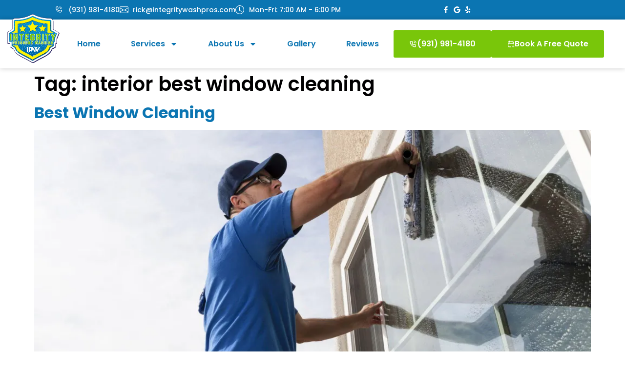

--- FILE ---
content_type: text/html; charset=UTF-8
request_url: https://www.integritywashpros.com/tag/interior-best-window-cleaning/
body_size: 16526
content:
<!doctype html>
<html lang="en">
<head>
	<meta charset="UTF-8">
	<meta name="viewport" content="width=device-width, initial-scale=1">
	<link rel="profile" href="https://gmpg.org/xfn/11">
	<meta name='robots' content='index, follow, max-image-preview:large, max-snippet:-1, max-video-preview:-1' />

	<!-- This site is optimized with the Yoast SEO plugin v26.7 - https://yoast.com/wordpress/plugins/seo/ -->
	<title>interior best window cleaning Archives - Integrity Pressure Washing</title>
	<link rel="canonical" href="https://www.integritywashpros.com/tag/interior-best-window-cleaning/" />
	<meta property="og:locale" content="en_US" />
	<meta property="og:type" content="article" />
	<meta property="og:title" content="interior best window cleaning Archives - Integrity Pressure Washing" />
	<meta property="og:url" content="https://www.integritywashpros.com/tag/interior-best-window-cleaning/" />
	<meta property="og:site_name" content="Integrity Pressure Washing" />
	<meta name="twitter:card" content="summary_large_image" />
	<script type="application/ld+json" class="yoast-schema-graph">{"@context":"https://schema.org","@graph":[{"@type":"CollectionPage","@id":"https://www.integritywashpros.com/tag/interior-best-window-cleaning/","url":"https://www.integritywashpros.com/tag/interior-best-window-cleaning/","name":"interior best window cleaning Archives - Integrity Pressure Washing","isPartOf":{"@id":"https://www.integritywashpros.com/#website"},"primaryImageOfPage":{"@id":"https://www.integritywashpros.com/tag/interior-best-window-cleaning/#primaryimage"},"image":{"@id":"https://www.integritywashpros.com/tag/interior-best-window-cleaning/#primaryimage"},"thumbnailUrl":"https://www.integritywashpros.com/wp-content/uploads/2023/09/window-washing.webp","breadcrumb":{"@id":"https://www.integritywashpros.com/tag/interior-best-window-cleaning/#breadcrumb"},"inLanguage":"en"},{"@type":"ImageObject","inLanguage":"en","@id":"https://www.integritywashpros.com/tag/interior-best-window-cleaning/#primaryimage","url":"https://www.integritywashpros.com/wp-content/uploads/2023/09/window-washing.webp","contentUrl":"https://www.integritywashpros.com/wp-content/uploads/2023/09/window-washing.webp","width":1024,"height":683,"caption":"Best Window Cleaning"},{"@type":"BreadcrumbList","@id":"https://www.integritywashpros.com/tag/interior-best-window-cleaning/#breadcrumb","itemListElement":[{"@type":"ListItem","position":1,"name":"Home","item":"https://www.integritywashpros.com/"},{"@type":"ListItem","position":2,"name":"interior best window cleaning"}]},{"@type":"WebSite","@id":"https://www.integritywashpros.com/#website","url":"https://www.integritywashpros.com/","name":"Integrity Pressure Washing","description":"Integrity Pressure Washing","publisher":{"@id":"https://www.integritywashpros.com/#organization"},"potentialAction":[{"@type":"SearchAction","target":{"@type":"EntryPoint","urlTemplate":"https://www.integritywashpros.com/?s={search_term_string}"},"query-input":{"@type":"PropertyValueSpecification","valueRequired":true,"valueName":"search_term_string"}}],"inLanguage":"en"},{"@type":"Organization","@id":"https://www.integritywashpros.com/#organization","name":"Integrity Pressure Washing","url":"https://www.integritywashpros.com/","logo":{"@type":"ImageObject","inLanguage":"en","@id":"https://www.integritywashpros.com/#/schema/logo/image/","url":"https://www.integritywashpros.com/wp-content/uploads/2023/08/IntegrityPressureWashing-Logo.webp","contentUrl":"https://www.integritywashpros.com/wp-content/uploads/2023/08/IntegrityPressureWashing-Logo.webp","width":425,"height":396,"caption":"Integrity Pressure Washing"},"image":{"@id":"https://www.integritywashpros.com/#/schema/logo/image/"}}]}</script>
	<!-- / Yoast SEO plugin. -->


<link rel="alternate" type="application/rss+xml" title="Integrity Pressure Washing &raquo; Feed" href="https://www.integritywashpros.com/feed/" />
<link rel="alternate" type="application/rss+xml" title="Integrity Pressure Washing &raquo; Comments Feed" href="https://www.integritywashpros.com/comments/feed/" />
<link rel="alternate" type="application/rss+xml" title="Integrity Pressure Washing &raquo; interior best window cleaning Tag Feed" href="https://www.integritywashpros.com/tag/interior-best-window-cleaning/feed/" />
<style id='wp-img-auto-sizes-contain-inline-css'>
img:is([sizes=auto i],[sizes^="auto," i]){contain-intrinsic-size:3000px 1500px}
/*# sourceURL=wp-img-auto-sizes-contain-inline-css */
</style>
<link rel='stylesheet' id='bdt-uikit-css' href='https://www.integritywashpros.com/wp-content/plugins/bdthemes-element-pack/assets/css/bdt-uikit.css?ver=3.15.1' media='all' />
<link rel='stylesheet' id='ep-helper-css' href='https://www.integritywashpros.com/wp-content/plugins/bdthemes-element-pack/assets/css/ep-helper.css?ver=7.3.1' media='all' />
<style id='wp-emoji-styles-inline-css'>

	img.wp-smiley, img.emoji {
		display: inline !important;
		border: none !important;
		box-shadow: none !important;
		height: 1em !important;
		width: 1em !important;
		margin: 0 0.07em !important;
		vertical-align: -0.1em !important;
		background: none !important;
		padding: 0 !important;
	}
/*# sourceURL=wp-emoji-styles-inline-css */
</style>
<link rel='stylesheet' id='wp-block-library-css' href='https://www.integritywashpros.com/wp-includes/css/dist/block-library/style.min.css?ver=6.9' media='all' />
<style id='global-styles-inline-css'>
:root{--wp--preset--aspect-ratio--square: 1;--wp--preset--aspect-ratio--4-3: 4/3;--wp--preset--aspect-ratio--3-4: 3/4;--wp--preset--aspect-ratio--3-2: 3/2;--wp--preset--aspect-ratio--2-3: 2/3;--wp--preset--aspect-ratio--16-9: 16/9;--wp--preset--aspect-ratio--9-16: 9/16;--wp--preset--color--black: #000000;--wp--preset--color--cyan-bluish-gray: #abb8c3;--wp--preset--color--white: #ffffff;--wp--preset--color--pale-pink: #f78da7;--wp--preset--color--vivid-red: #cf2e2e;--wp--preset--color--luminous-vivid-orange: #ff6900;--wp--preset--color--luminous-vivid-amber: #fcb900;--wp--preset--color--light-green-cyan: #7bdcb5;--wp--preset--color--vivid-green-cyan: #00d084;--wp--preset--color--pale-cyan-blue: #8ed1fc;--wp--preset--color--vivid-cyan-blue: #0693e3;--wp--preset--color--vivid-purple: #9b51e0;--wp--preset--gradient--vivid-cyan-blue-to-vivid-purple: linear-gradient(135deg,rgb(6,147,227) 0%,rgb(155,81,224) 100%);--wp--preset--gradient--light-green-cyan-to-vivid-green-cyan: linear-gradient(135deg,rgb(122,220,180) 0%,rgb(0,208,130) 100%);--wp--preset--gradient--luminous-vivid-amber-to-luminous-vivid-orange: linear-gradient(135deg,rgb(252,185,0) 0%,rgb(255,105,0) 100%);--wp--preset--gradient--luminous-vivid-orange-to-vivid-red: linear-gradient(135deg,rgb(255,105,0) 0%,rgb(207,46,46) 100%);--wp--preset--gradient--very-light-gray-to-cyan-bluish-gray: linear-gradient(135deg,rgb(238,238,238) 0%,rgb(169,184,195) 100%);--wp--preset--gradient--cool-to-warm-spectrum: linear-gradient(135deg,rgb(74,234,220) 0%,rgb(151,120,209) 20%,rgb(207,42,186) 40%,rgb(238,44,130) 60%,rgb(251,105,98) 80%,rgb(254,248,76) 100%);--wp--preset--gradient--blush-light-purple: linear-gradient(135deg,rgb(255,206,236) 0%,rgb(152,150,240) 100%);--wp--preset--gradient--blush-bordeaux: linear-gradient(135deg,rgb(254,205,165) 0%,rgb(254,45,45) 50%,rgb(107,0,62) 100%);--wp--preset--gradient--luminous-dusk: linear-gradient(135deg,rgb(255,203,112) 0%,rgb(199,81,192) 50%,rgb(65,88,208) 100%);--wp--preset--gradient--pale-ocean: linear-gradient(135deg,rgb(255,245,203) 0%,rgb(182,227,212) 50%,rgb(51,167,181) 100%);--wp--preset--gradient--electric-grass: linear-gradient(135deg,rgb(202,248,128) 0%,rgb(113,206,126) 100%);--wp--preset--gradient--midnight: linear-gradient(135deg,rgb(2,3,129) 0%,rgb(40,116,252) 100%);--wp--preset--font-size--small: 13px;--wp--preset--font-size--medium: 20px;--wp--preset--font-size--large: 36px;--wp--preset--font-size--x-large: 42px;--wp--preset--spacing--20: 0.44rem;--wp--preset--spacing--30: 0.67rem;--wp--preset--spacing--40: 1rem;--wp--preset--spacing--50: 1.5rem;--wp--preset--spacing--60: 2.25rem;--wp--preset--spacing--70: 3.38rem;--wp--preset--spacing--80: 5.06rem;--wp--preset--shadow--natural: 6px 6px 9px rgba(0, 0, 0, 0.2);--wp--preset--shadow--deep: 12px 12px 50px rgba(0, 0, 0, 0.4);--wp--preset--shadow--sharp: 6px 6px 0px rgba(0, 0, 0, 0.2);--wp--preset--shadow--outlined: 6px 6px 0px -3px rgb(255, 255, 255), 6px 6px rgb(0, 0, 0);--wp--preset--shadow--crisp: 6px 6px 0px rgb(0, 0, 0);}:root { --wp--style--global--content-size: 800px;--wp--style--global--wide-size: 1200px; }:where(body) { margin: 0; }.wp-site-blocks > .alignleft { float: left; margin-right: 2em; }.wp-site-blocks > .alignright { float: right; margin-left: 2em; }.wp-site-blocks > .aligncenter { justify-content: center; margin-left: auto; margin-right: auto; }:where(.wp-site-blocks) > * { margin-block-start: 24px; margin-block-end: 0; }:where(.wp-site-blocks) > :first-child { margin-block-start: 0; }:where(.wp-site-blocks) > :last-child { margin-block-end: 0; }:root { --wp--style--block-gap: 24px; }:root :where(.is-layout-flow) > :first-child{margin-block-start: 0;}:root :where(.is-layout-flow) > :last-child{margin-block-end: 0;}:root :where(.is-layout-flow) > *{margin-block-start: 24px;margin-block-end: 0;}:root :where(.is-layout-constrained) > :first-child{margin-block-start: 0;}:root :where(.is-layout-constrained) > :last-child{margin-block-end: 0;}:root :where(.is-layout-constrained) > *{margin-block-start: 24px;margin-block-end: 0;}:root :where(.is-layout-flex){gap: 24px;}:root :where(.is-layout-grid){gap: 24px;}.is-layout-flow > .alignleft{float: left;margin-inline-start: 0;margin-inline-end: 2em;}.is-layout-flow > .alignright{float: right;margin-inline-start: 2em;margin-inline-end: 0;}.is-layout-flow > .aligncenter{margin-left: auto !important;margin-right: auto !important;}.is-layout-constrained > .alignleft{float: left;margin-inline-start: 0;margin-inline-end: 2em;}.is-layout-constrained > .alignright{float: right;margin-inline-start: 2em;margin-inline-end: 0;}.is-layout-constrained > .aligncenter{margin-left: auto !important;margin-right: auto !important;}.is-layout-constrained > :where(:not(.alignleft):not(.alignright):not(.alignfull)){max-width: var(--wp--style--global--content-size);margin-left: auto !important;margin-right: auto !important;}.is-layout-constrained > .alignwide{max-width: var(--wp--style--global--wide-size);}body .is-layout-flex{display: flex;}.is-layout-flex{flex-wrap: wrap;align-items: center;}.is-layout-flex > :is(*, div){margin: 0;}body .is-layout-grid{display: grid;}.is-layout-grid > :is(*, div){margin: 0;}body{padding-top: 0px;padding-right: 0px;padding-bottom: 0px;padding-left: 0px;}a:where(:not(.wp-element-button)){text-decoration: underline;}:root :where(.wp-element-button, .wp-block-button__link){background-color: #32373c;border-width: 0;color: #fff;font-family: inherit;font-size: inherit;font-style: inherit;font-weight: inherit;letter-spacing: inherit;line-height: inherit;padding-top: calc(0.667em + 2px);padding-right: calc(1.333em + 2px);padding-bottom: calc(0.667em + 2px);padding-left: calc(1.333em + 2px);text-decoration: none;text-transform: inherit;}.has-black-color{color: var(--wp--preset--color--black) !important;}.has-cyan-bluish-gray-color{color: var(--wp--preset--color--cyan-bluish-gray) !important;}.has-white-color{color: var(--wp--preset--color--white) !important;}.has-pale-pink-color{color: var(--wp--preset--color--pale-pink) !important;}.has-vivid-red-color{color: var(--wp--preset--color--vivid-red) !important;}.has-luminous-vivid-orange-color{color: var(--wp--preset--color--luminous-vivid-orange) !important;}.has-luminous-vivid-amber-color{color: var(--wp--preset--color--luminous-vivid-amber) !important;}.has-light-green-cyan-color{color: var(--wp--preset--color--light-green-cyan) !important;}.has-vivid-green-cyan-color{color: var(--wp--preset--color--vivid-green-cyan) !important;}.has-pale-cyan-blue-color{color: var(--wp--preset--color--pale-cyan-blue) !important;}.has-vivid-cyan-blue-color{color: var(--wp--preset--color--vivid-cyan-blue) !important;}.has-vivid-purple-color{color: var(--wp--preset--color--vivid-purple) !important;}.has-black-background-color{background-color: var(--wp--preset--color--black) !important;}.has-cyan-bluish-gray-background-color{background-color: var(--wp--preset--color--cyan-bluish-gray) !important;}.has-white-background-color{background-color: var(--wp--preset--color--white) !important;}.has-pale-pink-background-color{background-color: var(--wp--preset--color--pale-pink) !important;}.has-vivid-red-background-color{background-color: var(--wp--preset--color--vivid-red) !important;}.has-luminous-vivid-orange-background-color{background-color: var(--wp--preset--color--luminous-vivid-orange) !important;}.has-luminous-vivid-amber-background-color{background-color: var(--wp--preset--color--luminous-vivid-amber) !important;}.has-light-green-cyan-background-color{background-color: var(--wp--preset--color--light-green-cyan) !important;}.has-vivid-green-cyan-background-color{background-color: var(--wp--preset--color--vivid-green-cyan) !important;}.has-pale-cyan-blue-background-color{background-color: var(--wp--preset--color--pale-cyan-blue) !important;}.has-vivid-cyan-blue-background-color{background-color: var(--wp--preset--color--vivid-cyan-blue) !important;}.has-vivid-purple-background-color{background-color: var(--wp--preset--color--vivid-purple) !important;}.has-black-border-color{border-color: var(--wp--preset--color--black) !important;}.has-cyan-bluish-gray-border-color{border-color: var(--wp--preset--color--cyan-bluish-gray) !important;}.has-white-border-color{border-color: var(--wp--preset--color--white) !important;}.has-pale-pink-border-color{border-color: var(--wp--preset--color--pale-pink) !important;}.has-vivid-red-border-color{border-color: var(--wp--preset--color--vivid-red) !important;}.has-luminous-vivid-orange-border-color{border-color: var(--wp--preset--color--luminous-vivid-orange) !important;}.has-luminous-vivid-amber-border-color{border-color: var(--wp--preset--color--luminous-vivid-amber) !important;}.has-light-green-cyan-border-color{border-color: var(--wp--preset--color--light-green-cyan) !important;}.has-vivid-green-cyan-border-color{border-color: var(--wp--preset--color--vivid-green-cyan) !important;}.has-pale-cyan-blue-border-color{border-color: var(--wp--preset--color--pale-cyan-blue) !important;}.has-vivid-cyan-blue-border-color{border-color: var(--wp--preset--color--vivid-cyan-blue) !important;}.has-vivid-purple-border-color{border-color: var(--wp--preset--color--vivid-purple) !important;}.has-vivid-cyan-blue-to-vivid-purple-gradient-background{background: var(--wp--preset--gradient--vivid-cyan-blue-to-vivid-purple) !important;}.has-light-green-cyan-to-vivid-green-cyan-gradient-background{background: var(--wp--preset--gradient--light-green-cyan-to-vivid-green-cyan) !important;}.has-luminous-vivid-amber-to-luminous-vivid-orange-gradient-background{background: var(--wp--preset--gradient--luminous-vivid-amber-to-luminous-vivid-orange) !important;}.has-luminous-vivid-orange-to-vivid-red-gradient-background{background: var(--wp--preset--gradient--luminous-vivid-orange-to-vivid-red) !important;}.has-very-light-gray-to-cyan-bluish-gray-gradient-background{background: var(--wp--preset--gradient--very-light-gray-to-cyan-bluish-gray) !important;}.has-cool-to-warm-spectrum-gradient-background{background: var(--wp--preset--gradient--cool-to-warm-spectrum) !important;}.has-blush-light-purple-gradient-background{background: var(--wp--preset--gradient--blush-light-purple) !important;}.has-blush-bordeaux-gradient-background{background: var(--wp--preset--gradient--blush-bordeaux) !important;}.has-luminous-dusk-gradient-background{background: var(--wp--preset--gradient--luminous-dusk) !important;}.has-pale-ocean-gradient-background{background: var(--wp--preset--gradient--pale-ocean) !important;}.has-electric-grass-gradient-background{background: var(--wp--preset--gradient--electric-grass) !important;}.has-midnight-gradient-background{background: var(--wp--preset--gradient--midnight) !important;}.has-small-font-size{font-size: var(--wp--preset--font-size--small) !important;}.has-medium-font-size{font-size: var(--wp--preset--font-size--medium) !important;}.has-large-font-size{font-size: var(--wp--preset--font-size--large) !important;}.has-x-large-font-size{font-size: var(--wp--preset--font-size--x-large) !important;}
:root :where(.wp-block-pullquote){font-size: 1.5em;line-height: 1.6;}
/*# sourceURL=global-styles-inline-css */
</style>
<link rel='stylesheet' id='hello-elementor-css' href='https://www.integritywashpros.com/wp-content/themes/hello-elementor/assets/css/reset.css?ver=3.4.5' media='all' />
<link rel='stylesheet' id='hello-elementor-theme-style-css' href='https://www.integritywashpros.com/wp-content/themes/hello-elementor/assets/css/theme.css?ver=3.4.5' media='all' />
<link rel='stylesheet' id='hello-elementor-header-footer-css' href='https://www.integritywashpros.com/wp-content/themes/hello-elementor/assets/css/header-footer.css?ver=3.4.5' media='all' />
<link rel='stylesheet' id='elementor-frontend-css' href='https://www.integritywashpros.com/wp-content/uploads/elementor/css/custom-frontend.min.css?ver=1768658786' media='all' />
<link rel='stylesheet' id='elementor-post-9-css' href='https://www.integritywashpros.com/wp-content/uploads/elementor/css/post-9.css?ver=1768658787' media='all' />
<link rel='stylesheet' id='widget-icon-list-css' href='https://www.integritywashpros.com/wp-content/uploads/elementor/css/custom-widget-icon-list.min.css?ver=1768658787' media='all' />
<link rel='stylesheet' id='e-sticky-css' href='https://www.integritywashpros.com/wp-content/plugins/elementor-pro/assets/css/modules/sticky.min.css?ver=3.34.0' media='all' />
<link rel='stylesheet' id='widget-image-css' href='https://www.integritywashpros.com/wp-content/plugins/elementor/assets/css/widget-image.min.css?ver=3.34.1' media='all' />
<link rel='stylesheet' id='widget-nav-menu-css' href='https://www.integritywashpros.com/wp-content/uploads/elementor/css/custom-pro-widget-nav-menu.min.css?ver=1768658787' media='all' />
<link rel='stylesheet' id='e-animation-pulse-grow-css' href='https://www.integritywashpros.com/wp-content/plugins/elementor/assets/lib/animations/styles/e-animation-pulse-grow.min.css?ver=3.34.1' media='all' />
<link rel='stylesheet' id='widget-heading-css' href='https://www.integritywashpros.com/wp-content/plugins/elementor/assets/css/widget-heading.min.css?ver=3.34.1' media='all' />
<link rel='stylesheet' id='widget-divider-css' href='https://www.integritywashpros.com/wp-content/plugins/elementor/assets/css/widget-divider.min.css?ver=3.34.1' media='all' />
<link rel='stylesheet' id='elementor-post-50-css' href='https://www.integritywashpros.com/wp-content/uploads/elementor/css/post-50.css?ver=1768658788' media='all' />
<link rel='stylesheet' id='elementor-post-341-css' href='https://www.integritywashpros.com/wp-content/uploads/elementor/css/post-341.css?ver=1768658789' media='all' />
<link rel='stylesheet' id='elementor-gf-local-poppins-css' href='https://www.integritywashpros.com/wp-content/uploads/elementor/google-fonts/css/poppins.css?ver=1742220561' media='all' />
<script src="https://www.integritywashpros.com/wp-includes/js/jquery/jquery.min.js?ver=3.7.1" id="jquery-core-js"></script>
<script src="https://www.integritywashpros.com/wp-includes/js/jquery/jquery-migrate.min.js?ver=3.4.1" id="jquery-migrate-js"></script>
<link rel="https://api.w.org/" href="https://www.integritywashpros.com/wp-json/" /><link rel="alternate" title="JSON" type="application/json" href="https://www.integritywashpros.com/wp-json/wp/v2/tags/375" /><link rel="EditURI" type="application/rsd+xml" title="RSD" href="https://www.integritywashpros.com/xmlrpc.php?rsd" />
<meta name="generator" content="WordPress 6.9" />
<meta name="generator" content="Elementor 3.34.1; features: e_font_icon_svg, additional_custom_breakpoints; settings: css_print_method-external, google_font-enabled, font_display-swap">
			<style>
				.e-con.e-parent:nth-of-type(n+4):not(.e-lazyloaded):not(.e-no-lazyload),
				.e-con.e-parent:nth-of-type(n+4):not(.e-lazyloaded):not(.e-no-lazyload) * {
					background-image: none !important;
				}
				@media screen and (max-height: 1024px) {
					.e-con.e-parent:nth-of-type(n+3):not(.e-lazyloaded):not(.e-no-lazyload),
					.e-con.e-parent:nth-of-type(n+3):not(.e-lazyloaded):not(.e-no-lazyload) * {
						background-image: none !important;
					}
				}
				@media screen and (max-height: 640px) {
					.e-con.e-parent:nth-of-type(n+2):not(.e-lazyloaded):not(.e-no-lazyload),
					.e-con.e-parent:nth-of-type(n+2):not(.e-lazyloaded):not(.e-no-lazyload) * {
						background-image: none !important;
					}
				}
			</style>
			<!-- Google tag (gtag.js) -->
<script async src="https://www.googletagmanager.com/gtag/js?id=G-JJZ034BDQ8"></script>
<script>
  window.dataLayer = window.dataLayer || [];
  function gtag(){dataLayer.push(arguments);}
  gtag('js', new Date());

  gtag('config', 'G-JJZ034BDQ8');
</script><link rel="icon" href="https://www.integritywashpros.com/wp-content/uploads/2023/08/IntegrityPressureWashing-Logo-150x150.webp" sizes="32x32" />
<link rel="icon" href="https://www.integritywashpros.com/wp-content/uploads/2023/08/IntegrityPressureWashing-Logo.webp" sizes="192x192" />
<link rel="apple-touch-icon" href="https://www.integritywashpros.com/wp-content/uploads/2023/08/IntegrityPressureWashing-Logo.webp" />
<meta name="msapplication-TileImage" content="https://www.integritywashpros.com/wp-content/uploads/2023/08/IntegrityPressureWashing-Logo.webp" />
</head>
<body class="archive tag tag-interior-best-window-cleaning tag-375 wp-custom-logo wp-embed-responsive wp-theme-hello-elementor hello-elementor-default elementor-default elementor-kit-9">


<a class="skip-link screen-reader-text" href="#content">Skip to content</a>

		<header data-elementor-type="header" data-elementor-id="50" class="elementor elementor-50 elementor-location-header" data-elementor-post-type="elementor_library">
			<div class="elementor-element elementor-element-6425da2f elementor-hidden-mobile e-flex e-con-boxed e-con e-parent" data-id="6425da2f" data-element_type="container" data-settings="{&quot;background_background&quot;:&quot;classic&quot;,&quot;sticky&quot;:&quot;top&quot;,&quot;sticky_on&quot;:[&quot;widescreen&quot;,&quot;desktop&quot;,&quot;tablet&quot;,&quot;mobile&quot;],&quot;sticky_offset&quot;:0,&quot;sticky_effects_offset&quot;:0,&quot;sticky_anchor_link_offset&quot;:0}">
					<div class="e-con-inner">
				<div class="elementor-element elementor-element-f50a280 elementor-icon-list--layout-inline elementor-mobile-align-center elementor-list-item-link-full_width elementor-widget elementor-widget-icon-list" data-id="f50a280" data-element_type="widget" data-widget_type="icon-list.default">
				<div class="elementor-widget-container">
							<ul class="elementor-icon-list-items elementor-inline-items">
							<li class="elementor-icon-list-item elementor-inline-item">
											<a href="tel:931/9814180" target="_blank">

												<span class="elementor-icon-list-icon">
							<svg xmlns="http://www.w3.org/2000/svg" width="14" height="14" viewBox="0 0 14 14" fill="none"><path d="M7.76361 2.00903C7.77719 1.95827 7.80063 1.91068 7.83261 1.86898C7.86459 1.82728 7.90447 1.79229 7.94998 1.766C7.99548 1.73972 8.04572 1.72266 8.09782 1.71581C8.14992 1.70895 8.20286 1.71242 8.25362 1.72603C8.99516 1.91951 9.67173 2.30716 10.2136 2.84907C10.7555 3.39097 11.1432 4.06754 11.3367 4.80908C11.3503 4.85984 11.3538 4.91278 11.3469 4.96488C11.34 5.01698 11.323 5.06722 11.2967 5.11272C11.2704 5.15823 11.2354 5.19811 11.1937 5.23009C11.152 5.26206 11.1044 5.28551 11.0537 5.29909C11.0199 5.30796 10.9851 5.3125 10.9502 5.31259C10.862 5.31259 10.7763 5.28347 10.7064 5.22976C10.6365 5.17605 10.5864 5.10076 10.5637 5.01558C10.4059 4.41023 10.0895 3.85792 9.64713 3.41557C9.20478 2.97322 8.65246 2.65684 8.04711 2.49904C7.9963 2.48552 7.94866 2.46211 7.9069 2.43015C7.86515 2.3982 7.8301 2.35833 7.80377 2.31281C7.77744 2.2673 7.76034 2.21705 7.75345 2.16492C7.74656 2.1128 7.75001 2.05982 7.76361 2.00903ZM7.64711 4.09907C8.33662 4.28307 8.77963 4.72608 8.96363 5.41559C8.98633 5.50077 9.03652 5.57606 9.10642 5.62977C9.17631 5.68348 9.26199 5.71259 9.35013 5.7126C9.38507 5.71251 9.41985 5.70797 9.45364 5.6991C9.5044 5.68552 9.55199 5.66207 9.59369 5.63009C9.63539 5.59812 9.67038 5.55823 9.69667 5.51273C9.72295 5.46722 9.74001 5.41699 9.74686 5.36489C9.75372 5.31279 9.75025 5.25985 9.73664 5.20909C9.48064 4.25107 8.81163 3.58206 7.85361 3.32606C7.80285 3.3125 7.74992 3.30907 7.69784 3.31596C7.64576 3.32286 7.59554 3.33995 7.55007 3.36625C7.50459 3.39255 7.46474 3.42756 7.43279 3.46926C7.40083 3.51096 7.37741 3.55855 7.36385 3.60931C7.35029 3.66007 7.34686 3.713 7.35376 3.76508C7.36066 3.81716 7.37774 3.86738 7.40405 3.91285C7.43035 3.95833 7.46535 3.99818 7.50706 4.03014C7.54876 4.06209 7.59635 4.08551 7.64711 4.09907ZM11.7442 8.86665C11.655 9.54418 11.3223 10.1661 10.8081 10.6162C10.2939 11.0663 9.63349 11.3139 8.95013 11.3127C4.98006 11.3127 1.75 8.08264 1.75 4.11257C1.74878 3.4292 1.99635 2.76876 2.44648 2.25458C2.89661 1.74041 3.51852 1.40768 4.19605 1.31852C4.36738 1.2976 4.54088 1.33265 4.69065 1.41844C4.84042 1.50423 4.95843 1.63616 5.02706 1.79453L6.08308 4.15207V4.15807C6.13562 4.2793 6.15732 4.41165 6.14624 4.54331C6.13516 4.67498 6.09164 4.80184 6.01958 4.91258C6.01058 4.92608 6.00108 4.93858 5.99108 4.95108L4.95006 6.1851C5.32457 6.94612 6.12058 7.73513 6.89159 8.11064L8.10861 7.07512C8.12056 7.06507 8.13309 7.05572 8.14611 7.04712C8.25676 6.97332 8.38407 6.92827 8.5165 6.91605C8.64894 6.90383 8.78234 6.92482 8.90463 6.97712L8.91113 6.98012L11.2667 8.03564C11.4253 8.10402 11.5576 8.22193 11.6436 8.37172C11.7297 8.52152 11.765 8.69515 11.7442 8.86665ZM10.9502 8.76665H10.9447L8.59462 7.71413L7.3771 8.74965C7.36529 8.75965 7.35294 8.769 7.3401 8.77765C7.22498 8.85445 7.0919 8.90008 6.95387 8.91007C6.81583 8.92006 6.67757 8.89408 6.55259 8.83465C5.61607 8.38214 4.68255 7.45563 4.22955 6.52911C4.16956 6.40504 4.14264 6.26757 4.1514 6.13003C4.16016 5.9925 4.2043 5.85956 4.27955 5.7441C4.28803 5.73054 4.29756 5.71767 4.30805 5.7056L5.35007 4.47008L4.30005 2.12003C4.29985 2.11804 4.29985 2.11603 4.30005 2.11403C3.81517 2.17729 3.36997 2.41512 3.04783 2.783C2.72569 3.15089 2.54871 3.62358 2.55002 4.11257C2.55187 5.80941 3.22676 7.43623 4.42661 8.63608C5.62647 9.83594 7.25328 10.5108 8.95013 10.5127C9.43882 10.5144 9.91138 10.338 10.2795 10.0166C10.6476 9.69511 10.886 9.25061 10.9502 8.76615V8.76665Z" fill="white"></path></svg>						</span>
										<span class="elementor-icon-list-text">(931) 981-4180</span>
											</a>
									</li>
								<li class="elementor-icon-list-item elementor-inline-item">
											<a href="" target="_blank">

												<span class="elementor-icon-list-icon">
							<svg xmlns="http://www.w3.org/2000/svg" width="10" height="10" viewBox="0 0 10 10" fill="none"><path d="M0 2.5C0 2.16848 0.131696 1.85054 0.366117 1.61612C0.600537 1.3817 0.918479 1.25 1.25 1.25H8.75C9.08152 1.25 9.39946 1.3817 9.63388 1.61612C9.8683 1.85054 10 2.16848 10 2.5V7.5C10 7.83152 9.8683 8.14946 9.63388 8.38388C9.39946 8.6183 9.08152 8.75 8.75 8.75H1.25C0.918479 8.75 0.600537 8.6183 0.366117 8.38388C0.131696 8.14946 0 7.83152 0 7.5V2.5ZM1.25 1.875C1.08424 1.875 0.925268 1.94085 0.808058 2.05806C0.690848 2.17527 0.625 2.33424 0.625 2.5V2.63563L5 5.26062L9.375 2.63563V2.5C9.375 2.33424 9.30915 2.17527 9.19194 2.05806C9.07473 1.94085 8.91576 1.875 8.75 1.875H1.25ZM9.375 3.36437L6.4325 5.13L9.375 6.94062V3.36437ZM9.35375 7.66187L5.82875 5.4925L5 5.98938L4.17125 5.4925L0.64625 7.66125C0.681766 7.79425 0.760198 7.9118 0.869369 7.99566C0.978539 8.07951 1.11234 8.12498 1.25 8.125H8.75C8.88758 8.12502 9.02132 8.07964 9.13048 7.9959C9.23964 7.91217 9.31812 7.79476 9.35375 7.66187ZM0.625 6.94062L3.5675 5.13L0.625 3.36437V6.94062Z" fill="white"></path></svg>						</span>
										<span class="elementor-icon-list-text">rick@integritywashpros.com</span>
											</a>
									</li>
								<li class="elementor-icon-list-item elementor-inline-item">
											<span class="elementor-icon-list-icon">
							<svg xmlns="http://www.w3.org/2000/svg" width="10" height="10" viewBox="0 0 10 10" fill="none"><g clip-path="url(#clip0_1_40)"><path d="M5 2.1875C5 2.10462 4.96708 2.02513 4.90847 1.96653C4.84987 1.90792 4.77038 1.875 4.6875 1.875C4.60462 1.875 4.52513 1.90792 4.46653 1.96653C4.40792 2.02513 4.375 2.10462 4.375 2.1875V5.625C4.37502 5.68008 4.38959 5.73418 4.41725 5.78182C4.44491 5.82945 4.48467 5.86893 4.5325 5.89625L6.72 7.14625C6.79179 7.18505 6.8759 7.19423 6.95437 7.17183C7.03283 7.14943 7.09942 7.09722 7.1399 7.02637C7.18039 6.95553 7.19156 6.87165 7.17102 6.79268C7.15048 6.71371 7.09987 6.6459 7.03 6.60375L5 5.44375V2.1875Z" fill="white"></path><path d="M5 10C6.32608 10 7.59785 9.47322 8.53553 8.53553C9.47322 7.59785 10 6.32608 10 5C10 3.67392 9.47322 2.40215 8.53553 1.46447C7.59785 0.526784 6.32608 0 5 0C3.67392 0 2.40215 0.526784 1.46447 1.46447C0.526784 2.40215 0 3.67392 0 5C0 6.32608 0.526784 7.59785 1.46447 8.53553C2.40215 9.47322 3.67392 10 5 10ZM9.375 5C9.375 6.16032 8.91406 7.27312 8.09359 8.09359C7.27312 8.91406 6.16032 9.375 5 9.375C3.83968 9.375 2.72688 8.91406 1.90641 8.09359C1.08594 7.27312 0.625 6.16032 0.625 5C0.625 3.83968 1.08594 2.72688 1.90641 1.90641C2.72688 1.08594 3.83968 0.625 5 0.625C6.16032 0.625 7.27312 1.08594 8.09359 1.90641C8.91406 2.72688 9.375 3.83968 9.375 5Z" fill="white"></path></g><defs><clipPath id="clip0_1_40"><rect width="10" height="10" fill="white"></rect></clipPath></defs></svg>						</span>
										<span class="elementor-icon-list-text">Mon-Fri: 7:00 AM - 6:00 PM</span>
									</li>
						</ul>
						</div>
				</div>
		<div class="elementor-element elementor-element-de0b6ca e-con-full elementor-hidden-tablet elementor-hidden-mobile e-flex e-con e-child" data-id="de0b6ca" data-element_type="container">
				<div class="elementor-element elementor-element-663bc436 elementor-align-start elementor-mobile-align-center elementor-icon-list--layout-inline elementor-list-item-link-full_width elementor-widget elementor-widget-icon-list" data-id="663bc436" data-element_type="widget" data-widget_type="icon-list.default">
				<div class="elementor-widget-container">
							<ul class="elementor-icon-list-items elementor-inline-items">
							<li class="elementor-icon-list-item elementor-inline-item">
											<a href="https://www.facebook.com/IntegrityPressureWashing84/" target="_blank">

												<span class="elementor-icon-list-icon">
							<svg aria-hidden="true" class="e-font-icon-svg e-fab-facebook-f" viewBox="0 0 320 512" xmlns="http://www.w3.org/2000/svg"><path d="M279.14 288l14.22-92.66h-88.91v-60.13c0-25.35 12.42-50.06 52.24-50.06h40.42V6.26S260.43 0 225.36 0c-73.22 0-121.08 44.38-121.08 124.72v70.62H22.89V288h81.39v224h100.17V288z"></path></svg>						</span>
										<span class="elementor-icon-list-text"></span>
											</a>
									</li>
								<li class="elementor-icon-list-item elementor-inline-item">
											<a href="https://www.google.com/maps/place/Integrity+Pressure+Washing/@35.7045265,-86.9035707,15z/data=!4m2!3m1!1s0x0:0xa2b4de9fe369afe4?sa=X&#038;ved=2ahUKEwjZztjUx7eBAxUB6KACHZYOBWYQ_BJ6BAhkEAA&#038;ved=2ahUKEwjZztjUx7eBAxUB6KACHZYOBWYQ_BJ6BAh6EAg">

												<span class="elementor-icon-list-icon">
							<svg aria-hidden="true" class="e-font-icon-svg e-fab-google" viewBox="0 0 488 512" xmlns="http://www.w3.org/2000/svg"><path d="M488 261.8C488 403.3 391.1 504 248 504 110.8 504 0 393.2 0 256S110.8 8 248 8c66.8 0 123 24.5 166.3 64.9l-67.5 64.9C258.5 52.6 94.3 116.6 94.3 256c0 86.5 69.1 156.6 153.7 156.6 98.2 0 135-70.4 140.8-106.9H248v-85.3h236.1c2.3 12.7 3.9 24.9 3.9 41.4z"></path></svg>						</span>
										<span class="elementor-icon-list-text"></span>
											</a>
									</li>
								<li class="elementor-icon-list-item elementor-inline-item">
											<a href="tel:123-456-7890">

												<span class="elementor-icon-list-icon">
							<svg aria-hidden="true" class="e-font-icon-svg e-fab-yelp" viewBox="0 0 384 512" xmlns="http://www.w3.org/2000/svg"><path d="M42.9 240.32l99.62 48.61c19.2 9.4 16.2 37.51-4.5 42.71L30.5 358.45a22.79 22.79 0 0 1-28.21-19.6 197.16 197.16 0 0 1 9-85.32 22.8 22.8 0 0 1 31.61-13.21zm44 239.25a199.45 199.45 0 0 0 79.42 32.11A22.78 22.78 0 0 0 192.94 490l3.9-110.82c.7-21.3-25.5-31.91-39.81-16.1l-74.21 82.4a22.82 22.82 0 0 0 4.09 34.09zm145.34-109.92l58.81 94a22.93 22.93 0 0 0 34 5.5 198.36 198.36 0 0 0 52.71-67.61A23 23 0 0 0 364.17 370l-105.42-34.26c-20.31-6.5-37.81 15.8-26.51 33.91zm148.33-132.23a197.44 197.44 0 0 0-50.41-69.31 22.85 22.85 0 0 0-34 4.4l-62 91.92c-11.9 17.7 4.7 40.61 25.2 34.71L366 268.63a23 23 0 0 0 14.61-31.21zM62.11 30.18a22.86 22.86 0 0 0-9.9 32l104.12 180.44c11.7 20.2 42.61 11.9 42.61-11.4V22.88a22.67 22.67 0 0 0-24.5-22.8 320.37 320.37 0 0 0-112.33 30.1z"></path></svg>						</span>
										<span class="elementor-icon-list-text"></span>
											</a>
									</li>
						</ul>
						</div>
				</div>
				</div>
					</div>
				</div>
		<div class="elementor-element elementor-element-19185a03 elementor-hidden-mobile e-flex e-con-boxed e-con e-parent" data-id="19185a03" data-element_type="container" data-settings="{&quot;background_background&quot;:&quot;classic&quot;,&quot;sticky&quot;:&quot;top&quot;,&quot;sticky_offset&quot;:40,&quot;sticky_on&quot;:[&quot;widescreen&quot;,&quot;desktop&quot;,&quot;tablet&quot;,&quot;mobile&quot;],&quot;sticky_effects_offset&quot;:0,&quot;sticky_anchor_link_offset&quot;:0}">
					<div class="e-con-inner">
		<div class="elementor-element elementor-element-431ba99 e-con-full e-flex e-con e-child" data-id="431ba99" data-element_type="container">
				<div class="elementor-element elementor-element-6623fda1 elementor-absolute elementor-widget elementor-widget-theme-site-logo elementor-widget-image" data-id="6623fda1" data-element_type="widget" data-settings="{&quot;_position&quot;:&quot;absolute&quot;}" data-widget_type="theme-site-logo.default">
				<div class="elementor-widget-container">
											<a href="https://www.integritywashpros.com">
			<img fetchpriority="high" width="425" height="396" src="https://www.integritywashpros.com/wp-content/uploads/2023/08/IntegrityPressureWashing-Logo.webp" class="attachment-full size-full wp-image-16" alt="" srcset="https://www.integritywashpros.com/wp-content/uploads/2023/08/IntegrityPressureWashing-Logo.webp 425w, https://www.integritywashpros.com/wp-content/uploads/2023/08/IntegrityPressureWashing-Logo-300x280.webp 300w" sizes="(max-width: 425px) 100vw, 425px" />				</a>
											</div>
				</div>
				</div>
				<div class="elementor-element elementor-element-7ed8cc85 elementor-nav-menu--stretch elementor-nav-menu__align-end elementor-nav-menu--dropdown-tablet elementor-nav-menu__text-align-aside elementor-nav-menu--toggle elementor-nav-menu--burger elementor-widget elementor-widget-nav-menu" data-id="7ed8cc85" data-element_type="widget" data-settings="{&quot;full_width&quot;:&quot;stretch&quot;,&quot;layout&quot;:&quot;horizontal&quot;,&quot;submenu_icon&quot;:{&quot;value&quot;:&quot;&lt;svg aria-hidden=\&quot;true\&quot; class=\&quot;e-font-icon-svg e-fas-caret-down\&quot; viewBox=\&quot;0 0 320 512\&quot; xmlns=\&quot;http:\/\/www.w3.org\/2000\/svg\&quot;&gt;&lt;path d=\&quot;M31.3 192h257.3c17.8 0 26.7 21.5 14.1 34.1L174.1 354.8c-7.8 7.8-20.5 7.8-28.3 0L17.2 226.1C4.6 213.5 13.5 192 31.3 192z\&quot;&gt;&lt;\/path&gt;&lt;\/svg&gt;&quot;,&quot;library&quot;:&quot;fa-solid&quot;},&quot;toggle&quot;:&quot;burger&quot;}" data-widget_type="nav-menu.default">
				<div class="elementor-widget-container">
								<nav aria-label="Menu" class="elementor-nav-menu--main elementor-nav-menu__container elementor-nav-menu--layout-horizontal e--pointer-none">
				<ul id="menu-1-7ed8cc85" class="elementor-nav-menu"><li class="menu-item menu-item-type-post_type menu-item-object-page menu-item-home menu-item-2168"><a href="https://www.integritywashpros.com/" class="elementor-item">Home</a></li>
<li class="menu-item menu-item-type-post_type menu-item-object-page menu-item-has-children menu-item-2295"><a href="https://www.integritywashpros.com/services/" class="elementor-item">Services</a>
<ul class="sub-menu elementor-nav-menu--dropdown">
	<li class="menu-item menu-item-type-post_type menu-item-object-page menu-item-2353"><a href="https://www.integritywashpros.com/house-washing/" class="elementor-sub-item">House Washing</a></li>
	<li class="menu-item menu-item-type-post_type menu-item-object-page menu-item-897"><a href="https://www.integritywashpros.com/roof-washing/" class="elementor-sub-item">Roof Washing</a></li>
	<li class="menu-item menu-item-type-post_type menu-item-object-page menu-item-896"><a href="https://www.integritywashpros.com/window-cleaning/" class="elementor-sub-item">Window Cleaning</a></li>
	<li class="menu-item menu-item-type-post_type menu-item-object-page menu-item-895"><a href="https://www.integritywashpros.com/concrete-cleaning/" class="elementor-sub-item">Concrete Cleaning</a></li>
	<li class="menu-item menu-item-type-post_type menu-item-object-page menu-item-2352"><a href="https://www.integritywashpros.com/deck-staining/" class="elementor-sub-item">Deck Staining</a></li>
	<li class="menu-item menu-item-type-post_type menu-item-object-page menu-item-893"><a href="https://www.integritywashpros.com/gutter-cleaning/" class="elementor-sub-item">Gutter Cleaning</a></li>
	<li class="menu-item menu-item-type-post_type menu-item-object-page menu-item-892"><a href="https://www.integritywashpros.com/gutter-guard-installation/" class="elementor-sub-item">Gutter Guard Installation</a></li>
	<li class="menu-item menu-item-type-post_type menu-item-object-page menu-item-2351"><a href="https://www.integritywashpros.com/concrete-sealing/" class="elementor-sub-item">Concrete Sealing</a></li>
	<li class="menu-item menu-item-type-post_type menu-item-object-page menu-item-2293"><a href="https://www.integritywashpros.com/commercial-cleaning-service/" class="elementor-sub-item">Commercial Cleaning Service</a></li>
</ul>
</li>
<li class="menu-item menu-item-type-post_type menu-item-object-page menu-item-has-children menu-item-981"><a href="https://www.integritywashpros.com/about-us/" class="elementor-item">About Us</a>
<ul class="sub-menu elementor-nav-menu--dropdown">
	<li class="menu-item menu-item-type-post_type menu-item-object-page current_page_parent menu-item-2421"><a href="https://www.integritywashpros.com/blog/" class="elementor-sub-item">Blog</a></li>
</ul>
</li>
<li class="menu-item menu-item-type-post_type menu-item-object-page menu-item-34"><a href="https://www.integritywashpros.com/gallery/" class="elementor-item">Gallery</a></li>
<li class="menu-item menu-item-type-post_type menu-item-object-page menu-item-2270"><a href="https://www.integritywashpros.com/testimonials/" class="elementor-item">Reviews</a></li>
</ul>			</nav>
					<div class="elementor-menu-toggle" role="button" tabindex="0" aria-label="Menu Toggle" aria-expanded="false">
			<svg aria-hidden="true" role="presentation" class="elementor-menu-toggle__icon--open e-font-icon-svg e-eicon-menu-bar" viewBox="0 0 1000 1000" xmlns="http://www.w3.org/2000/svg"><path d="M104 333H896C929 333 958 304 958 271S929 208 896 208H104C71 208 42 237 42 271S71 333 104 333ZM104 583H896C929 583 958 554 958 521S929 458 896 458H104C71 458 42 487 42 521S71 583 104 583ZM104 833H896C929 833 958 804 958 771S929 708 896 708H104C71 708 42 737 42 771S71 833 104 833Z"></path></svg><svg aria-hidden="true" role="presentation" class="elementor-menu-toggle__icon--close e-font-icon-svg e-eicon-close" viewBox="0 0 1000 1000" xmlns="http://www.w3.org/2000/svg"><path d="M742 167L500 408 258 167C246 154 233 150 217 150 196 150 179 158 167 167 154 179 150 196 150 212 150 229 154 242 171 254L408 500 167 742C138 771 138 800 167 829 196 858 225 858 254 829L496 587 738 829C750 842 767 846 783 846 800 846 817 842 829 829 842 817 846 804 846 783 846 767 842 750 829 737L588 500 833 258C863 229 863 200 833 171 804 137 775 137 742 167Z"></path></svg>		</div>
					<nav class="elementor-nav-menu--dropdown elementor-nav-menu__container" aria-hidden="true">
				<ul id="menu-2-7ed8cc85" class="elementor-nav-menu"><li class="menu-item menu-item-type-post_type menu-item-object-page menu-item-home menu-item-2168"><a href="https://www.integritywashpros.com/" class="elementor-item" tabindex="-1">Home</a></li>
<li class="menu-item menu-item-type-post_type menu-item-object-page menu-item-has-children menu-item-2295"><a href="https://www.integritywashpros.com/services/" class="elementor-item" tabindex="-1">Services</a>
<ul class="sub-menu elementor-nav-menu--dropdown">
	<li class="menu-item menu-item-type-post_type menu-item-object-page menu-item-2353"><a href="https://www.integritywashpros.com/house-washing/" class="elementor-sub-item" tabindex="-1">House Washing</a></li>
	<li class="menu-item menu-item-type-post_type menu-item-object-page menu-item-897"><a href="https://www.integritywashpros.com/roof-washing/" class="elementor-sub-item" tabindex="-1">Roof Washing</a></li>
	<li class="menu-item menu-item-type-post_type menu-item-object-page menu-item-896"><a href="https://www.integritywashpros.com/window-cleaning/" class="elementor-sub-item" tabindex="-1">Window Cleaning</a></li>
	<li class="menu-item menu-item-type-post_type menu-item-object-page menu-item-895"><a href="https://www.integritywashpros.com/concrete-cleaning/" class="elementor-sub-item" tabindex="-1">Concrete Cleaning</a></li>
	<li class="menu-item menu-item-type-post_type menu-item-object-page menu-item-2352"><a href="https://www.integritywashpros.com/deck-staining/" class="elementor-sub-item" tabindex="-1">Deck Staining</a></li>
	<li class="menu-item menu-item-type-post_type menu-item-object-page menu-item-893"><a href="https://www.integritywashpros.com/gutter-cleaning/" class="elementor-sub-item" tabindex="-1">Gutter Cleaning</a></li>
	<li class="menu-item menu-item-type-post_type menu-item-object-page menu-item-892"><a href="https://www.integritywashpros.com/gutter-guard-installation/" class="elementor-sub-item" tabindex="-1">Gutter Guard Installation</a></li>
	<li class="menu-item menu-item-type-post_type menu-item-object-page menu-item-2351"><a href="https://www.integritywashpros.com/concrete-sealing/" class="elementor-sub-item" tabindex="-1">Concrete Sealing</a></li>
	<li class="menu-item menu-item-type-post_type menu-item-object-page menu-item-2293"><a href="https://www.integritywashpros.com/commercial-cleaning-service/" class="elementor-sub-item" tabindex="-1">Commercial Cleaning Service</a></li>
</ul>
</li>
<li class="menu-item menu-item-type-post_type menu-item-object-page menu-item-has-children menu-item-981"><a href="https://www.integritywashpros.com/about-us/" class="elementor-item" tabindex="-1">About Us</a>
<ul class="sub-menu elementor-nav-menu--dropdown">
	<li class="menu-item menu-item-type-post_type menu-item-object-page current_page_parent menu-item-2421"><a href="https://www.integritywashpros.com/blog/" class="elementor-sub-item" tabindex="-1">Blog</a></li>
</ul>
</li>
<li class="menu-item menu-item-type-post_type menu-item-object-page menu-item-34"><a href="https://www.integritywashpros.com/gallery/" class="elementor-item" tabindex="-1">Gallery</a></li>
<li class="menu-item menu-item-type-post_type menu-item-object-page menu-item-2270"><a href="https://www.integritywashpros.com/testimonials/" class="elementor-item" tabindex="-1">Reviews</a></li>
</ul>			</nav>
						</div>
				</div>
		<div class="elementor-element elementor-element-e0adb28 e-con-full elementor-hidden-mobile e-flex e-con e-child" data-id="e0adb28" data-element_type="container">
				<div class="elementor-element elementor-element-55938a3 elementor-widget elementor-widget-button" data-id="55938a3" data-element_type="widget" data-widget_type="button.default">
				<div class="elementor-widget-container">
									<div class="elementor-button-wrapper">
					<a class="elementor-button elementor-button-link elementor-size-md elementor-animation-pulse-grow" href="tel:9319814180" target="_blank">
						<span class="elementor-button-content-wrapper">
						<span class="elementor-button-icon">
				<svg xmlns="http://www.w3.org/2000/svg" class="icon icon-tabler icon-tabler-phone-call" width="24" height="24" viewBox="0 0 24 24" stroke-width="2" stroke="currentColor" fill="none" stroke-linecap="round" stroke-linejoin="round"><path stroke="none" d="M0 0h24v24H0z" fill="none"></path><path d="M5 4h4l2 5l-2.5 1.5a11 11 0 0 0 5 5l1.5 -2.5l5 2v4a2 2 0 0 1 -2 2a16 16 0 0 1 -15 -15a2 2 0 0 1 2 -2"></path><path d="M15 7a2 2 0 0 1 2 2"></path><path d="M15 3a6 6 0 0 1 6 6"></path></svg>			</span>
									<span class="elementor-button-text">(931) 981-4180</span>
					</span>
					</a>
				</div>
								</div>
				</div>
				<div class="elementor-element elementor-element-303574d elementor-widget elementor-widget-button" data-id="303574d" data-element_type="widget" data-widget_type="button.default">
				<div class="elementor-widget-container">
									<div class="elementor-button-wrapper">
					<a class="elementor-button elementor-button-link elementor-size-md elementor-animation-pulse-grow" href="http://www.integritywashpros.com/contact-us/">
						<span class="elementor-button-content-wrapper">
						<span class="elementor-button-icon">
				<svg xmlns="http://www.w3.org/2000/svg" class="icon icon-tabler icon-tabler-calendar-plus" width="24" height="24" viewBox="0 0 24 24" stroke-width="2" stroke="currentColor" fill="none" stroke-linecap="round" stroke-linejoin="round"><path stroke="none" d="M0 0h24v24H0z" fill="none"></path><path d="M12.5 21h-6.5a2 2 0 0 1 -2 -2v-12a2 2 0 0 1 2 -2h12a2 2 0 0 1 2 2v5"></path><path d="M16 3v4"></path><path d="M8 3v4"></path><path d="M4 11h16"></path><path d="M16 19h6"></path><path d="M19 16v6"></path></svg>			</span>
									<span class="elementor-button-text">Book A Free Quote</span>
					</span>
					</a>
				</div>
								</div>
				</div>
				</div>
					</div>
				</div>
		<div class="elementor-element elementor-element-3b24c6a elementor-hidden-desktop elementor-hidden-tablet elementor-hidden-widescreen e-flex e-con-boxed e-con e-parent" data-id="3b24c6a" data-element_type="container" data-settings="{&quot;background_background&quot;:&quot;classic&quot;}">
					<div class="e-con-inner">
				<div class="elementor-element elementor-element-4ae2c45 elementor-icon-list--layout-inline elementor-mobile-align-center elementor-list-item-link-full_width elementor-widget elementor-widget-icon-list" data-id="4ae2c45" data-element_type="widget" data-widget_type="icon-list.default">
				<div class="elementor-widget-container">
							<ul class="elementor-icon-list-items elementor-inline-items">
							<li class="elementor-icon-list-item elementor-inline-item">
											<a href="tel:931/9814180" target="_blank">

												<span class="elementor-icon-list-icon">
							<svg xmlns="http://www.w3.org/2000/svg" width="14" height="14" viewBox="0 0 14 14" fill="none"><path d="M7.76361 2.00903C7.77719 1.95827 7.80063 1.91068 7.83261 1.86898C7.86459 1.82728 7.90447 1.79229 7.94998 1.766C7.99548 1.73972 8.04572 1.72266 8.09782 1.71581C8.14992 1.70895 8.20286 1.71242 8.25362 1.72603C8.99516 1.91951 9.67173 2.30716 10.2136 2.84907C10.7555 3.39097 11.1432 4.06754 11.3367 4.80908C11.3503 4.85984 11.3538 4.91278 11.3469 4.96488C11.34 5.01698 11.323 5.06722 11.2967 5.11272C11.2704 5.15823 11.2354 5.19811 11.1937 5.23009C11.152 5.26206 11.1044 5.28551 11.0537 5.29909C11.0199 5.30796 10.9851 5.3125 10.9502 5.31259C10.862 5.31259 10.7763 5.28347 10.7064 5.22976C10.6365 5.17605 10.5864 5.10076 10.5637 5.01558C10.4059 4.41023 10.0895 3.85792 9.64713 3.41557C9.20478 2.97322 8.65246 2.65684 8.04711 2.49904C7.9963 2.48552 7.94866 2.46211 7.9069 2.43015C7.86515 2.3982 7.8301 2.35833 7.80377 2.31281C7.77744 2.2673 7.76034 2.21705 7.75345 2.16492C7.74656 2.1128 7.75001 2.05982 7.76361 2.00903ZM7.64711 4.09907C8.33662 4.28307 8.77963 4.72608 8.96363 5.41559C8.98633 5.50077 9.03652 5.57606 9.10642 5.62977C9.17631 5.68348 9.26199 5.71259 9.35013 5.7126C9.38507 5.71251 9.41985 5.70797 9.45364 5.6991C9.5044 5.68552 9.55199 5.66207 9.59369 5.63009C9.63539 5.59812 9.67038 5.55823 9.69667 5.51273C9.72295 5.46722 9.74001 5.41699 9.74686 5.36489C9.75372 5.31279 9.75025 5.25985 9.73664 5.20909C9.48064 4.25107 8.81163 3.58206 7.85361 3.32606C7.80285 3.3125 7.74992 3.30907 7.69784 3.31596C7.64576 3.32286 7.59554 3.33995 7.55007 3.36625C7.50459 3.39255 7.46474 3.42756 7.43279 3.46926C7.40083 3.51096 7.37741 3.55855 7.36385 3.60931C7.35029 3.66007 7.34686 3.713 7.35376 3.76508C7.36066 3.81716 7.37774 3.86738 7.40405 3.91285C7.43035 3.95833 7.46535 3.99818 7.50706 4.03014C7.54876 4.06209 7.59635 4.08551 7.64711 4.09907ZM11.7442 8.86665C11.655 9.54418 11.3223 10.1661 10.8081 10.6162C10.2939 11.0663 9.63349 11.3139 8.95013 11.3127C4.98006 11.3127 1.75 8.08264 1.75 4.11257C1.74878 3.4292 1.99635 2.76876 2.44648 2.25458C2.89661 1.74041 3.51852 1.40768 4.19605 1.31852C4.36738 1.2976 4.54088 1.33265 4.69065 1.41844C4.84042 1.50423 4.95843 1.63616 5.02706 1.79453L6.08308 4.15207V4.15807C6.13562 4.2793 6.15732 4.41165 6.14624 4.54331C6.13516 4.67498 6.09164 4.80184 6.01958 4.91258C6.01058 4.92608 6.00108 4.93858 5.99108 4.95108L4.95006 6.1851C5.32457 6.94612 6.12058 7.73513 6.89159 8.11064L8.10861 7.07512C8.12056 7.06507 8.13309 7.05572 8.14611 7.04712C8.25676 6.97332 8.38407 6.92827 8.5165 6.91605C8.64894 6.90383 8.78234 6.92482 8.90463 6.97712L8.91113 6.98012L11.2667 8.03564C11.4253 8.10402 11.5576 8.22193 11.6436 8.37172C11.7297 8.52152 11.765 8.69515 11.7442 8.86665ZM10.9502 8.76665H10.9447L8.59462 7.71413L7.3771 8.74965C7.36529 8.75965 7.35294 8.769 7.3401 8.77765C7.22498 8.85445 7.0919 8.90008 6.95387 8.91007C6.81583 8.92006 6.67757 8.89408 6.55259 8.83465C5.61607 8.38214 4.68255 7.45563 4.22955 6.52911C4.16956 6.40504 4.14264 6.26757 4.1514 6.13003C4.16016 5.9925 4.2043 5.85956 4.27955 5.7441C4.28803 5.73054 4.29756 5.71767 4.30805 5.7056L5.35007 4.47008L4.30005 2.12003C4.29985 2.11804 4.29985 2.11603 4.30005 2.11403C3.81517 2.17729 3.36997 2.41512 3.04783 2.783C2.72569 3.15089 2.54871 3.62358 2.55002 4.11257C2.55187 5.80941 3.22676 7.43623 4.42661 8.63608C5.62647 9.83594 7.25328 10.5108 8.95013 10.5127C9.43882 10.5144 9.91138 10.338 10.2795 10.0166C10.6476 9.69511 10.886 9.25061 10.9502 8.76615V8.76665Z" fill="white"></path></svg>						</span>
										<span class="elementor-icon-list-text">(931) 981-4180</span>
											</a>
									</li>
								<li class="elementor-icon-list-item elementor-inline-item">
											<a href="" target="_blank">

												<span class="elementor-icon-list-icon">
							<svg xmlns="http://www.w3.org/2000/svg" width="10" height="10" viewBox="0 0 10 10" fill="none"><path d="M0 2.5C0 2.16848 0.131696 1.85054 0.366117 1.61612C0.600537 1.3817 0.918479 1.25 1.25 1.25H8.75C9.08152 1.25 9.39946 1.3817 9.63388 1.61612C9.8683 1.85054 10 2.16848 10 2.5V7.5C10 7.83152 9.8683 8.14946 9.63388 8.38388C9.39946 8.6183 9.08152 8.75 8.75 8.75H1.25C0.918479 8.75 0.600537 8.6183 0.366117 8.38388C0.131696 8.14946 0 7.83152 0 7.5V2.5ZM1.25 1.875C1.08424 1.875 0.925268 1.94085 0.808058 2.05806C0.690848 2.17527 0.625 2.33424 0.625 2.5V2.63563L5 5.26062L9.375 2.63563V2.5C9.375 2.33424 9.30915 2.17527 9.19194 2.05806C9.07473 1.94085 8.91576 1.875 8.75 1.875H1.25ZM9.375 3.36437L6.4325 5.13L9.375 6.94062V3.36437ZM9.35375 7.66187L5.82875 5.4925L5 5.98938L4.17125 5.4925L0.64625 7.66125C0.681766 7.79425 0.760198 7.9118 0.869369 7.99566C0.978539 8.07951 1.11234 8.12498 1.25 8.125H8.75C8.88758 8.12502 9.02132 8.07964 9.13048 7.9959C9.23964 7.91217 9.31812 7.79476 9.35375 7.66187ZM0.625 6.94062L3.5675 5.13L0.625 3.36437V6.94062Z" fill="white"></path></svg>						</span>
										<span class="elementor-icon-list-text">rick@integritywashpros.com</span>
											</a>
									</li>
								<li class="elementor-icon-list-item elementor-inline-item">
											<span class="elementor-icon-list-icon">
							<svg xmlns="http://www.w3.org/2000/svg" width="10" height="10" viewBox="0 0 10 10" fill="none"><g clip-path="url(#clip0_1_40)"><path d="M5 2.1875C5 2.10462 4.96708 2.02513 4.90847 1.96653C4.84987 1.90792 4.77038 1.875 4.6875 1.875C4.60462 1.875 4.52513 1.90792 4.46653 1.96653C4.40792 2.02513 4.375 2.10462 4.375 2.1875V5.625C4.37502 5.68008 4.38959 5.73418 4.41725 5.78182C4.44491 5.82945 4.48467 5.86893 4.5325 5.89625L6.72 7.14625C6.79179 7.18505 6.8759 7.19423 6.95437 7.17183C7.03283 7.14943 7.09942 7.09722 7.1399 7.02637C7.18039 6.95553 7.19156 6.87165 7.17102 6.79268C7.15048 6.71371 7.09987 6.6459 7.03 6.60375L5 5.44375V2.1875Z" fill="white"></path><path d="M5 10C6.32608 10 7.59785 9.47322 8.53553 8.53553C9.47322 7.59785 10 6.32608 10 5C10 3.67392 9.47322 2.40215 8.53553 1.46447C7.59785 0.526784 6.32608 0 5 0C3.67392 0 2.40215 0.526784 1.46447 1.46447C0.526784 2.40215 0 3.67392 0 5C0 6.32608 0.526784 7.59785 1.46447 8.53553C2.40215 9.47322 3.67392 10 5 10ZM9.375 5C9.375 6.16032 8.91406 7.27312 8.09359 8.09359C7.27312 8.91406 6.16032 9.375 5 9.375C3.83968 9.375 2.72688 8.91406 1.90641 8.09359C1.08594 7.27312 0.625 6.16032 0.625 5C0.625 3.83968 1.08594 2.72688 1.90641 1.90641C2.72688 1.08594 3.83968 0.625 5 0.625C6.16032 0.625 7.27312 1.08594 8.09359 1.90641C8.91406 2.72688 9.375 3.83968 9.375 5Z" fill="white"></path></g><defs><clipPath id="clip0_1_40"><rect width="10" height="10" fill="white"></rect></clipPath></defs></svg>						</span>
										<span class="elementor-icon-list-text">Mon-Fri: 7:00 - 18:00</span>
									</li>
						</ul>
						</div>
				</div>
		<div class="elementor-element elementor-element-ae3fb3b e-con-full elementor-hidden-tablet elementor-hidden-mobile e-flex e-con e-child" data-id="ae3fb3b" data-element_type="container">
				<div class="elementor-element elementor-element-a3fb468 elementor-align-start elementor-mobile-align-center elementor-icon-list--layout-inline elementor-list-item-link-full_width elementor-widget elementor-widget-icon-list" data-id="a3fb468" data-element_type="widget" data-widget_type="icon-list.default">
				<div class="elementor-widget-container">
							<ul class="elementor-icon-list-items elementor-inline-items">
							<li class="elementor-icon-list-item elementor-inline-item">
											<a href="tel:123-456-7890">

												<span class="elementor-icon-list-icon">
							<svg aria-hidden="true" class="e-font-icon-svg e-fab-facebook-f" viewBox="0 0 320 512" xmlns="http://www.w3.org/2000/svg"><path d="M279.14 288l14.22-92.66h-88.91v-60.13c0-25.35 12.42-50.06 52.24-50.06h40.42V6.26S260.43 0 225.36 0c-73.22 0-121.08 44.38-121.08 124.72v70.62H22.89V288h81.39v224h100.17V288z"></path></svg>						</span>
										<span class="elementor-icon-list-text"></span>
											</a>
									</li>
								<li class="elementor-icon-list-item elementor-inline-item">
											<a href="tel:123-456-7890">

												<span class="elementor-icon-list-icon">
							<svg aria-hidden="true" class="e-font-icon-svg e-fab-google" viewBox="0 0 488 512" xmlns="http://www.w3.org/2000/svg"><path d="M488 261.8C488 403.3 391.1 504 248 504 110.8 504 0 393.2 0 256S110.8 8 248 8c66.8 0 123 24.5 166.3 64.9l-67.5 64.9C258.5 52.6 94.3 116.6 94.3 256c0 86.5 69.1 156.6 153.7 156.6 98.2 0 135-70.4 140.8-106.9H248v-85.3h236.1c2.3 12.7 3.9 24.9 3.9 41.4z"></path></svg>						</span>
										<span class="elementor-icon-list-text"></span>
											</a>
									</li>
								<li class="elementor-icon-list-item elementor-inline-item">
											<a href="tel:123-456-7890">

												<span class="elementor-icon-list-icon">
							<svg aria-hidden="true" class="e-font-icon-svg e-fab-yelp" viewBox="0 0 384 512" xmlns="http://www.w3.org/2000/svg"><path d="M42.9 240.32l99.62 48.61c19.2 9.4 16.2 37.51-4.5 42.71L30.5 358.45a22.79 22.79 0 0 1-28.21-19.6 197.16 197.16 0 0 1 9-85.32 22.8 22.8 0 0 1 31.61-13.21zm44 239.25a199.45 199.45 0 0 0 79.42 32.11A22.78 22.78 0 0 0 192.94 490l3.9-110.82c.7-21.3-25.5-31.91-39.81-16.1l-74.21 82.4a22.82 22.82 0 0 0 4.09 34.09zm145.34-109.92l58.81 94a22.93 22.93 0 0 0 34 5.5 198.36 198.36 0 0 0 52.71-67.61A23 23 0 0 0 364.17 370l-105.42-34.26c-20.31-6.5-37.81 15.8-26.51 33.91zm148.33-132.23a197.44 197.44 0 0 0-50.41-69.31 22.85 22.85 0 0 0-34 4.4l-62 91.92c-11.9 17.7 4.7 40.61 25.2 34.71L366 268.63a23 23 0 0 0 14.61-31.21zM62.11 30.18a22.86 22.86 0 0 0-9.9 32l104.12 180.44c11.7 20.2 42.61 11.9 42.61-11.4V22.88a22.67 22.67 0 0 0-24.5-22.8 320.37 320.37 0 0 0-112.33 30.1z"></path></svg>						</span>
										<span class="elementor-icon-list-text"></span>
											</a>
									</li>
						</ul>
						</div>
				</div>
				</div>
					</div>
				</div>
		<div class="elementor-element elementor-element-0dc5e23 elementor-hidden-desktop elementor-hidden-tablet elementor-hidden-widescreen e-flex e-con-boxed e-con e-parent" data-id="0dc5e23" data-element_type="container" data-settings="{&quot;background_background&quot;:&quot;classic&quot;,&quot;sticky&quot;:&quot;top&quot;,&quot;sticky_on&quot;:[&quot;widescreen&quot;,&quot;desktop&quot;,&quot;tablet&quot;,&quot;mobile&quot;],&quot;sticky_offset&quot;:0,&quot;sticky_effects_offset&quot;:0,&quot;sticky_anchor_link_offset&quot;:0}">
					<div class="e-con-inner">
		<div class="elementor-element elementor-element-36bc8be e-con-full e-flex e-con e-child" data-id="36bc8be" data-element_type="container">
				<div class="elementor-element elementor-element-1bd8ee4 elementor-widget elementor-widget-theme-site-logo elementor-widget-image" data-id="1bd8ee4" data-element_type="widget" data-widget_type="theme-site-logo.default">
				<div class="elementor-widget-container">
											<a href="https://www.integritywashpros.com">
			<img fetchpriority="high" width="425" height="396" src="https://www.integritywashpros.com/wp-content/uploads/2023/08/IntegrityPressureWashing-Logo.webp" class="attachment-full size-full wp-image-16" alt="" srcset="https://www.integritywashpros.com/wp-content/uploads/2023/08/IntegrityPressureWashing-Logo.webp 425w, https://www.integritywashpros.com/wp-content/uploads/2023/08/IntegrityPressureWashing-Logo-300x280.webp 300w" sizes="(max-width: 425px) 100vw, 425px" />				</a>
											</div>
				</div>
				</div>
				<div class="elementor-element elementor-element-c48c3dd elementor-nav-menu--stretch elementor-nav-menu__align-end elementor-nav-menu--dropdown-tablet elementor-nav-menu__text-align-aside elementor-nav-menu--toggle elementor-nav-menu--burger elementor-widget elementor-widget-nav-menu" data-id="c48c3dd" data-element_type="widget" data-settings="{&quot;full_width&quot;:&quot;stretch&quot;,&quot;layout&quot;:&quot;horizontal&quot;,&quot;submenu_icon&quot;:{&quot;value&quot;:&quot;&lt;svg aria-hidden=\&quot;true\&quot; class=\&quot;e-font-icon-svg e-fas-caret-down\&quot; viewBox=\&quot;0 0 320 512\&quot; xmlns=\&quot;http:\/\/www.w3.org\/2000\/svg\&quot;&gt;&lt;path d=\&quot;M31.3 192h257.3c17.8 0 26.7 21.5 14.1 34.1L174.1 354.8c-7.8 7.8-20.5 7.8-28.3 0L17.2 226.1C4.6 213.5 13.5 192 31.3 192z\&quot;&gt;&lt;\/path&gt;&lt;\/svg&gt;&quot;,&quot;library&quot;:&quot;fa-solid&quot;},&quot;toggle&quot;:&quot;burger&quot;}" data-widget_type="nav-menu.default">
				<div class="elementor-widget-container">
								<nav aria-label="Menu" class="elementor-nav-menu--main elementor-nav-menu__container elementor-nav-menu--layout-horizontal e--pointer-none">
				<ul id="menu-1-c48c3dd" class="elementor-nav-menu"><li class="menu-item menu-item-type-post_type menu-item-object-page menu-item-home menu-item-2168"><a href="https://www.integritywashpros.com/" class="elementor-item">Home</a></li>
<li class="menu-item menu-item-type-post_type menu-item-object-page menu-item-has-children menu-item-2295"><a href="https://www.integritywashpros.com/services/" class="elementor-item">Services</a>
<ul class="sub-menu elementor-nav-menu--dropdown">
	<li class="menu-item menu-item-type-post_type menu-item-object-page menu-item-2353"><a href="https://www.integritywashpros.com/house-washing/" class="elementor-sub-item">House Washing</a></li>
	<li class="menu-item menu-item-type-post_type menu-item-object-page menu-item-897"><a href="https://www.integritywashpros.com/roof-washing/" class="elementor-sub-item">Roof Washing</a></li>
	<li class="menu-item menu-item-type-post_type menu-item-object-page menu-item-896"><a href="https://www.integritywashpros.com/window-cleaning/" class="elementor-sub-item">Window Cleaning</a></li>
	<li class="menu-item menu-item-type-post_type menu-item-object-page menu-item-895"><a href="https://www.integritywashpros.com/concrete-cleaning/" class="elementor-sub-item">Concrete Cleaning</a></li>
	<li class="menu-item menu-item-type-post_type menu-item-object-page menu-item-2352"><a href="https://www.integritywashpros.com/deck-staining/" class="elementor-sub-item">Deck Staining</a></li>
	<li class="menu-item menu-item-type-post_type menu-item-object-page menu-item-893"><a href="https://www.integritywashpros.com/gutter-cleaning/" class="elementor-sub-item">Gutter Cleaning</a></li>
	<li class="menu-item menu-item-type-post_type menu-item-object-page menu-item-892"><a href="https://www.integritywashpros.com/gutter-guard-installation/" class="elementor-sub-item">Gutter Guard Installation</a></li>
	<li class="menu-item menu-item-type-post_type menu-item-object-page menu-item-2351"><a href="https://www.integritywashpros.com/concrete-sealing/" class="elementor-sub-item">Concrete Sealing</a></li>
	<li class="menu-item menu-item-type-post_type menu-item-object-page menu-item-2293"><a href="https://www.integritywashpros.com/commercial-cleaning-service/" class="elementor-sub-item">Commercial Cleaning Service</a></li>
</ul>
</li>
<li class="menu-item menu-item-type-post_type menu-item-object-page menu-item-has-children menu-item-981"><a href="https://www.integritywashpros.com/about-us/" class="elementor-item">About Us</a>
<ul class="sub-menu elementor-nav-menu--dropdown">
	<li class="menu-item menu-item-type-post_type menu-item-object-page current_page_parent menu-item-2421"><a href="https://www.integritywashpros.com/blog/" class="elementor-sub-item">Blog</a></li>
</ul>
</li>
<li class="menu-item menu-item-type-post_type menu-item-object-page menu-item-34"><a href="https://www.integritywashpros.com/gallery/" class="elementor-item">Gallery</a></li>
<li class="menu-item menu-item-type-post_type menu-item-object-page menu-item-2270"><a href="https://www.integritywashpros.com/testimonials/" class="elementor-item">Reviews</a></li>
</ul>			</nav>
					<div class="elementor-menu-toggle" role="button" tabindex="0" aria-label="Menu Toggle" aria-expanded="false">
			<svg aria-hidden="true" role="presentation" class="elementor-menu-toggle__icon--open e-font-icon-svg e-eicon-menu-bar" viewBox="0 0 1000 1000" xmlns="http://www.w3.org/2000/svg"><path d="M104 333H896C929 333 958 304 958 271S929 208 896 208H104C71 208 42 237 42 271S71 333 104 333ZM104 583H896C929 583 958 554 958 521S929 458 896 458H104C71 458 42 487 42 521S71 583 104 583ZM104 833H896C929 833 958 804 958 771S929 708 896 708H104C71 708 42 737 42 771S71 833 104 833Z"></path></svg><svg aria-hidden="true" role="presentation" class="elementor-menu-toggle__icon--close e-font-icon-svg e-eicon-close" viewBox="0 0 1000 1000" xmlns="http://www.w3.org/2000/svg"><path d="M742 167L500 408 258 167C246 154 233 150 217 150 196 150 179 158 167 167 154 179 150 196 150 212 150 229 154 242 171 254L408 500 167 742C138 771 138 800 167 829 196 858 225 858 254 829L496 587 738 829C750 842 767 846 783 846 800 846 817 842 829 829 842 817 846 804 846 783 846 767 842 750 829 737L588 500 833 258C863 229 863 200 833 171 804 137 775 137 742 167Z"></path></svg>		</div>
					<nav class="elementor-nav-menu--dropdown elementor-nav-menu__container" aria-hidden="true">
				<ul id="menu-2-c48c3dd" class="elementor-nav-menu"><li class="menu-item menu-item-type-post_type menu-item-object-page menu-item-home menu-item-2168"><a href="https://www.integritywashpros.com/" class="elementor-item" tabindex="-1">Home</a></li>
<li class="menu-item menu-item-type-post_type menu-item-object-page menu-item-has-children menu-item-2295"><a href="https://www.integritywashpros.com/services/" class="elementor-item" tabindex="-1">Services</a>
<ul class="sub-menu elementor-nav-menu--dropdown">
	<li class="menu-item menu-item-type-post_type menu-item-object-page menu-item-2353"><a href="https://www.integritywashpros.com/house-washing/" class="elementor-sub-item" tabindex="-1">House Washing</a></li>
	<li class="menu-item menu-item-type-post_type menu-item-object-page menu-item-897"><a href="https://www.integritywashpros.com/roof-washing/" class="elementor-sub-item" tabindex="-1">Roof Washing</a></li>
	<li class="menu-item menu-item-type-post_type menu-item-object-page menu-item-896"><a href="https://www.integritywashpros.com/window-cleaning/" class="elementor-sub-item" tabindex="-1">Window Cleaning</a></li>
	<li class="menu-item menu-item-type-post_type menu-item-object-page menu-item-895"><a href="https://www.integritywashpros.com/concrete-cleaning/" class="elementor-sub-item" tabindex="-1">Concrete Cleaning</a></li>
	<li class="menu-item menu-item-type-post_type menu-item-object-page menu-item-2352"><a href="https://www.integritywashpros.com/deck-staining/" class="elementor-sub-item" tabindex="-1">Deck Staining</a></li>
	<li class="menu-item menu-item-type-post_type menu-item-object-page menu-item-893"><a href="https://www.integritywashpros.com/gutter-cleaning/" class="elementor-sub-item" tabindex="-1">Gutter Cleaning</a></li>
	<li class="menu-item menu-item-type-post_type menu-item-object-page menu-item-892"><a href="https://www.integritywashpros.com/gutter-guard-installation/" class="elementor-sub-item" tabindex="-1">Gutter Guard Installation</a></li>
	<li class="menu-item menu-item-type-post_type menu-item-object-page menu-item-2351"><a href="https://www.integritywashpros.com/concrete-sealing/" class="elementor-sub-item" tabindex="-1">Concrete Sealing</a></li>
	<li class="menu-item menu-item-type-post_type menu-item-object-page menu-item-2293"><a href="https://www.integritywashpros.com/commercial-cleaning-service/" class="elementor-sub-item" tabindex="-1">Commercial Cleaning Service</a></li>
</ul>
</li>
<li class="menu-item menu-item-type-post_type menu-item-object-page menu-item-has-children menu-item-981"><a href="https://www.integritywashpros.com/about-us/" class="elementor-item" tabindex="-1">About Us</a>
<ul class="sub-menu elementor-nav-menu--dropdown">
	<li class="menu-item menu-item-type-post_type menu-item-object-page current_page_parent menu-item-2421"><a href="https://www.integritywashpros.com/blog/" class="elementor-sub-item" tabindex="-1">Blog</a></li>
</ul>
</li>
<li class="menu-item menu-item-type-post_type menu-item-object-page menu-item-34"><a href="https://www.integritywashpros.com/gallery/" class="elementor-item" tabindex="-1">Gallery</a></li>
<li class="menu-item menu-item-type-post_type menu-item-object-page menu-item-2270"><a href="https://www.integritywashpros.com/testimonials/" class="elementor-item" tabindex="-1">Reviews</a></li>
</ul>			</nav>
						</div>
				</div>
					</div>
				</div>
				</header>
		<main id="content" class="site-main">

			<div class="page-header">
			<h1 class="entry-title">Tag: <span>interior best window cleaning</span></h1>		</div>
	
	<div class="page-content">
					<article class="post">
				<h2 class="entry-title"><a href="https://www.integritywashpros.com/best-window-cleaning/">Best Window Cleaning</a></h2><a href="https://www.integritywashpros.com/best-window-cleaning/"><img width="800" height="534" src="https://www.integritywashpros.com/wp-content/uploads/2023/09/window-washing.webp" class="attachment-large size-large wp-post-image" alt="Best Window Cleaning" decoding="async" srcset="https://www.integritywashpros.com/wp-content/uploads/2023/09/window-washing.webp 1024w, https://www.integritywashpros.com/wp-content/uploads/2023/09/window-washing-300x200.webp 300w, https://www.integritywashpros.com/wp-content/uploads/2023/09/window-washing-768x512.webp 768w" sizes="(max-width: 800px) 100vw, 800px" /></a><p>Shimmering Panes: Best Practices for Window Cleaning Picture this: standing by your window, the sunlight streams in and sparkles off of the reflective panes creating a shimmering kaleidoscope that illuminates your home. To have windows that bring such beauty requires careful tending and certain best practices to keep them sparkling clean. That’s why we’re here [&hellip;]</p>
			</article>
			</div>

	
</main>
		<footer data-elementor-type="footer" data-elementor-id="341" class="elementor elementor-341 elementor-location-footer" data-elementor-post-type="elementor_library">
			<div class="elementor-element elementor-element-ceded5d e-flex e-con-boxed e-con e-parent" data-id="ceded5d" data-element_type="container" data-settings="{&quot;background_background&quot;:&quot;classic&quot;}">
					<div class="e-con-inner">
		<div class="elementor-element elementor-element-4ff35b3 e-flex e-con-boxed e-con e-child" data-id="4ff35b3" data-element_type="container">
					<div class="e-con-inner">
		<div class="elementor-element elementor-element-0c8a9f6 e-con-full e-flex e-con e-child" data-id="0c8a9f6" data-element_type="container">
				<div class="elementor-element elementor-element-54bfc3a elementor-widget elementor-widget-image" data-id="54bfc3a" data-element_type="widget" data-widget_type="image.default">
				<div class="elementor-widget-container">
																<a href="https://www.integritywashpros.com">
							<img width="425" height="396" src="https://www.integritywashpros.com/wp-content/uploads/2023/08/IntegrityPressureWashing-Logo.webp" class="attachment-full size-full wp-image-16" alt="" srcset="https://www.integritywashpros.com/wp-content/uploads/2023/08/IntegrityPressureWashing-Logo.webp 425w, https://www.integritywashpros.com/wp-content/uploads/2023/08/IntegrityPressureWashing-Logo-300x280.webp 300w" sizes="(max-width: 425px) 100vw, 425px" />								</a>
															</div>
				</div>
				<div class="elementor-element elementor-element-ed4d1a6 elementor-widget elementor-widget-text-editor" data-id="ed4d1a6" data-element_type="widget" data-widget_type="text-editor.default">
				<div class="elementor-widget-container">
									<p>Our reputation speaks for itself!  Our many satisfied customers and 5-star reviews attest to our superior service and quality of work.  We combine extensive experience with flawless execution to provide our customers with superb results!</p>								</div>
				</div>
		<div class="elementor-element elementor-element-8c87e3d e-flex e-con-boxed e-con e-child" data-id="8c87e3d" data-element_type="container">
					<div class="e-con-inner">
				<div class="elementor-element elementor-element-3db7411 elementor-view-stacked elementor-shape-square elementor-widget elementor-widget-icon" data-id="3db7411" data-element_type="widget" data-widget_type="icon.default">
				<div class="elementor-widget-container">
							<div class="elementor-icon-wrapper">
			<a class="elementor-icon" href="https://www.facebook.com/IntegrityPressureWashing84/" target="_blank">
			<svg aria-hidden="true" class="e-font-icon-svg e-fab-facebook-f" viewBox="0 0 320 512" xmlns="http://www.w3.org/2000/svg"><path d="M279.14 288l14.22-92.66h-88.91v-60.13c0-25.35 12.42-50.06 52.24-50.06h40.42V6.26S260.43 0 225.36 0c-73.22 0-121.08 44.38-121.08 124.72v70.62H22.89V288h81.39v224h100.17V288z"></path></svg>			</a>
		</div>
						</div>
				</div>
				<div class="elementor-element elementor-element-4f0ca13 elementor-view-stacked elementor-shape-square elementor-widget elementor-widget-icon" data-id="4f0ca13" data-element_type="widget" data-widget_type="icon.default">
				<div class="elementor-widget-container">
							<div class="elementor-icon-wrapper">
			<a class="elementor-icon" href="https://www.google.com/maps/place/Integrity+Pressure+Washing/@35.7045265,-86.9035707,15z/data=!4m6!3m5!1s0x4b16529774ece033:0xa2b4de9fe369afe4!8m2!3d35.7045265!4d-86.9035707!16s%2Fg%2F11srz76j7m?entry=ttu" target="_blank">
			<svg aria-hidden="true" class="e-font-icon-svg e-fab-google" viewBox="0 0 488 512" xmlns="http://www.w3.org/2000/svg"><path d="M488 261.8C488 403.3 391.1 504 248 504 110.8 504 0 393.2 0 256S110.8 8 248 8c66.8 0 123 24.5 166.3 64.9l-67.5 64.9C258.5 52.6 94.3 116.6 94.3 256c0 86.5 69.1 156.6 153.7 156.6 98.2 0 135-70.4 140.8-106.9H248v-85.3h236.1c2.3 12.7 3.9 24.9 3.9 41.4z"></path></svg>			</a>
		</div>
						</div>
				</div>
				<div class="elementor-element elementor-element-5e31f01 elementor-view-stacked elementor-shape-square elementor-widget elementor-widget-icon" data-id="5e31f01" data-element_type="widget" data-widget_type="icon.default">
				<div class="elementor-widget-container">
							<div class="elementor-icon-wrapper">
			<a class="elementor-icon" href="https://nextdoor.com/pages/integrity-pressure-washing-llc-columbia-tn-1/?init_source=search&#038;query=integrity%20pressure%20washing" target="_blank">
			<svg aria-hidden="true" class="e-font-icon-svg e-fab-yelp" viewBox="0 0 384 512" xmlns="http://www.w3.org/2000/svg"><path d="M42.9 240.32l99.62 48.61c19.2 9.4 16.2 37.51-4.5 42.71L30.5 358.45a22.79 22.79 0 0 1-28.21-19.6 197.16 197.16 0 0 1 9-85.32 22.8 22.8 0 0 1 31.61-13.21zm44 239.25a199.45 199.45 0 0 0 79.42 32.11A22.78 22.78 0 0 0 192.94 490l3.9-110.82c.7-21.3-25.5-31.91-39.81-16.1l-74.21 82.4a22.82 22.82 0 0 0 4.09 34.09zm145.34-109.92l58.81 94a22.93 22.93 0 0 0 34 5.5 198.36 198.36 0 0 0 52.71-67.61A23 23 0 0 0 364.17 370l-105.42-34.26c-20.31-6.5-37.81 15.8-26.51 33.91zm148.33-132.23a197.44 197.44 0 0 0-50.41-69.31 22.85 22.85 0 0 0-34 4.4l-62 91.92c-11.9 17.7 4.7 40.61 25.2 34.71L366 268.63a23 23 0 0 0 14.61-31.21zM62.11 30.18a22.86 22.86 0 0 0-9.9 32l104.12 180.44c11.7 20.2 42.61 11.9 42.61-11.4V22.88a22.67 22.67 0 0 0-24.5-22.8 320.37 320.37 0 0 0-112.33 30.1z"></path></svg>			</a>
		</div>
						</div>
				</div>
					</div>
				</div>
				</div>
		<div class="elementor-element elementor-element-df3d401 e-con-full e-flex e-con e-child" data-id="df3d401" data-element_type="container">
				<div class="elementor-element elementor-element-ffad6f6 elementor-widget elementor-widget-heading" data-id="ffad6f6" data-element_type="widget" data-widget_type="heading.default">
				<div class="elementor-widget-container">
					<h3 class="elementor-heading-title elementor-size-default">Quick Links</h3>				</div>
				</div>
				<div class="elementor-element elementor-element-c995e26 elementor-icon-list--layout-traditional elementor-list-item-link-full_width elementor-widget elementor-widget-icon-list" data-id="c995e26" data-element_type="widget" data-widget_type="icon-list.default">
				<div class="elementor-widget-container">
							<ul class="elementor-icon-list-items">
							<li class="elementor-icon-list-item">
											<a href="http://www.integritywashpros.com/">

												<span class="elementor-icon-list-icon">
							<svg xmlns="http://www.w3.org/2000/svg" width="20" height="6" viewBox="0 0 20 6" fill="none"><path d="M1 2.5C0.723858 2.5 0.5 2.72386 0.5 3C0.5 3.27614 0.723858 3.5 1 3.5L1 2.5ZM19.8868 3L17 0.11325L14.1132 3L17 5.88675L19.8868 3ZM1 3.5L17 3.5L17 2.5L1 2.5L1 3.5Z" fill="white"></path></svg>						</span>
										<span class="elementor-icon-list-text">Home</span>
											</a>
									</li>
								<li class="elementor-icon-list-item">
											<a href="http://www.integritywashpros.com/services/">

												<span class="elementor-icon-list-icon">
							<svg xmlns="http://www.w3.org/2000/svg" width="20" height="6" viewBox="0 0 20 6" fill="none"><path d="M1 2.5C0.723858 2.5 0.5 2.72386 0.5 3C0.5 3.27614 0.723858 3.5 1 3.5L1 2.5ZM19.8868 3L17 0.11325L14.1132 3L17 5.88675L19.8868 3ZM1 3.5L17 3.5L17 2.5L1 2.5L1 3.5Z" fill="white"></path></svg>						</span>
										<span class="elementor-icon-list-text">Services</span>
											</a>
									</li>
								<li class="elementor-icon-list-item">
											<a href="http://www.integritywashpros.com/#markets-served">

												<span class="elementor-icon-list-icon">
							<svg xmlns="http://www.w3.org/2000/svg" width="20" height="6" viewBox="0 0 20 6" fill="none"><path d="M1 2.5C0.723858 2.5 0.5 2.72386 0.5 3C0.5 3.27614 0.723858 3.5 1 3.5L1 2.5ZM19.8868 3L17 0.11325L14.1132 3L17 5.88675L19.8868 3ZM1 3.5L17 3.5L17 2.5L1 2.5L1 3.5Z" fill="white"></path></svg>						</span>
										<span class="elementor-icon-list-text">Market Served</span>
											</a>
									</li>
								<li class="elementor-icon-list-item">
											<a href="http://www.integritywashpros.com/testimonials/">

												<span class="elementor-icon-list-icon">
							<svg xmlns="http://www.w3.org/2000/svg" width="20" height="6" viewBox="0 0 20 6" fill="none"><path d="M1 2.5C0.723858 2.5 0.5 2.72386 0.5 3C0.5 3.27614 0.723858 3.5 1 3.5L1 2.5ZM19.8868 3L17 0.11325L14.1132 3L17 5.88675L19.8868 3ZM1 3.5L17 3.5L17 2.5L1 2.5L1 3.5Z" fill="white"></path></svg>						</span>
										<span class="elementor-icon-list-text">Testimonials</span>
											</a>
									</li>
								<li class="elementor-icon-list-item">
											<a href="http://www.integritywashpros.com/about-us/">

												<span class="elementor-icon-list-icon">
							<svg xmlns="http://www.w3.org/2000/svg" width="20" height="6" viewBox="0 0 20 6" fill="none"><path d="M1 2.5C0.723858 2.5 0.5 2.72386 0.5 3C0.5 3.27614 0.723858 3.5 1 3.5L1 2.5ZM19.8868 3L17 0.11325L14.1132 3L17 5.88675L19.8868 3ZM1 3.5L17 3.5L17 2.5L1 2.5L1 3.5Z" fill="white"></path></svg>						</span>
										<span class="elementor-icon-list-text">About Us</span>
											</a>
									</li>
								<li class="elementor-icon-list-item">
											<a href="http://www.integritywashpros.com/contact-us/">

												<span class="elementor-icon-list-icon">
							<svg xmlns="http://www.w3.org/2000/svg" width="20" height="6" viewBox="0 0 20 6" fill="none"><path d="M1 2.5C0.723858 2.5 0.5 2.72386 0.5 3C0.5 3.27614 0.723858 3.5 1 3.5L1 2.5ZM19.8868 3L17 0.11325L14.1132 3L17 5.88675L19.8868 3ZM1 3.5L17 3.5L17 2.5L1 2.5L1 3.5Z" fill="white"></path></svg>						</span>
										<span class="elementor-icon-list-text">Contact Us</span>
											</a>
									</li>
								<li class="elementor-icon-list-item">
											<a href="http://www.integritywashpros.com/gallery/">

												<span class="elementor-icon-list-icon">
							<svg xmlns="http://www.w3.org/2000/svg" width="20" height="6" viewBox="0 0 20 6" fill="none"><path d="M1 2.5C0.723858 2.5 0.5 2.72386 0.5 3C0.5 3.27614 0.723858 3.5 1 3.5L1 2.5ZM19.8868 3L17 0.11325L14.1132 3L17 5.88675L19.8868 3ZM1 3.5L17 3.5L17 2.5L1 2.5L1 3.5Z" fill="white"></path></svg>						</span>
										<span class="elementor-icon-list-text">Gallery</span>
											</a>
									</li>
								<li class="elementor-icon-list-item">
											<a href="http://www.integritywashpros.com/#faqs">

												<span class="elementor-icon-list-icon">
							<svg xmlns="http://www.w3.org/2000/svg" width="20" height="6" viewBox="0 0 20 6" fill="none"><path d="M1 2.5C0.723858 2.5 0.5 2.72386 0.5 3C0.5 3.27614 0.723858 3.5 1 3.5L1 2.5ZM19.8868 3L17 0.11325L14.1132 3L17 5.88675L19.8868 3ZM1 3.5L17 3.5L17 2.5L1 2.5L1 3.5Z" fill="white"></path></svg>						</span>
										<span class="elementor-icon-list-text">FAQs</span>
											</a>
									</li>
						</ul>
						</div>
				</div>
				</div>
		<div class="elementor-element elementor-element-844fa07 e-con-full e-flex e-con e-child" data-id="844fa07" data-element_type="container">
				<div class="elementor-element elementor-element-c49e7f4 elementor-widget elementor-widget-heading" data-id="c49e7f4" data-element_type="widget" data-widget_type="heading.default">
				<div class="elementor-widget-container">
					<h3 class="elementor-heading-title elementor-size-default">Services</h3>				</div>
				</div>
				<div class="elementor-element elementor-element-bad763f elementor-icon-list--layout-traditional elementor-list-item-link-full_width elementor-widget elementor-widget-icon-list" data-id="bad763f" data-element_type="widget" data-widget_type="icon-list.default">
				<div class="elementor-widget-container">
							<ul class="elementor-icon-list-items">
							<li class="elementor-icon-list-item">
											<a href="http://www.integritywashpros.com/soft-washing/">

												<span class="elementor-icon-list-icon">
							<svg xmlns="http://www.w3.org/2000/svg" width="20" height="6" viewBox="0 0 20 6" fill="none"><path d="M1 2.5C0.723858 2.5 0.5 2.72386 0.5 3C0.5 3.27614 0.723858 3.5 1 3.5L1 2.5ZM19.8868 3L17 0.11325L14.1132 3L17 5.88675L19.8868 3ZM1 3.5L17 3.5L17 2.5L1 2.5L1 3.5Z" fill="white"></path></svg>						</span>
										<span class="elementor-icon-list-text">House Washing</span>
											</a>
									</li>
								<li class="elementor-icon-list-item">
											<a href="http://www.integritywashpros.com/roof-washing/">

												<span class="elementor-icon-list-icon">
							<svg xmlns="http://www.w3.org/2000/svg" width="20" height="6" viewBox="0 0 20 6" fill="none"><path d="M1 2.5C0.723858 2.5 0.5 2.72386 0.5 3C0.5 3.27614 0.723858 3.5 1 3.5L1 2.5ZM19.8868 3L17 0.11325L14.1132 3L17 5.88675L19.8868 3ZM1 3.5L17 3.5L17 2.5L1 2.5L1 3.5Z" fill="white"></path></svg>						</span>
										<span class="elementor-icon-list-text">Roof Washing</span>
											</a>
									</li>
								<li class="elementor-icon-list-item">
											<a href="http://www.integritywashpros.com/window-cleaning/">

												<span class="elementor-icon-list-icon">
							<svg xmlns="http://www.w3.org/2000/svg" width="20" height="6" viewBox="0 0 20 6" fill="none"><path d="M1 2.5C0.723858 2.5 0.5 2.72386 0.5 3C0.5 3.27614 0.723858 3.5 1 3.5L1 2.5ZM19.8868 3L17 0.11325L14.1132 3L17 5.88675L19.8868 3ZM1 3.5L17 3.5L17 2.5L1 2.5L1 3.5Z" fill="white"></path></svg>						</span>
										<span class="elementor-icon-list-text">Window Cleaning</span>
											</a>
									</li>
								<li class="elementor-icon-list-item">
											<a href="http://www.integritywashpros.com/gutter-cleaning/">

												<span class="elementor-icon-list-icon">
							<svg xmlns="http://www.w3.org/2000/svg" width="20" height="6" viewBox="0 0 20 6" fill="none"><path d="M1 2.5C0.723858 2.5 0.5 2.72386 0.5 3C0.5 3.27614 0.723858 3.5 1 3.5L1 2.5ZM19.8868 3L17 0.11325L14.1132 3L17 5.88675L19.8868 3ZM1 3.5L17 3.5L17 2.5L1 2.5L1 3.5Z" fill="white"></path></svg>						</span>
										<span class="elementor-icon-list-text">Gutter Cleaning</span>
											</a>
									</li>
								<li class="elementor-icon-list-item">
											<a href="http://www.integritywashpros.com/gutter-guard-installation/">

												<span class="elementor-icon-list-icon">
							<svg xmlns="http://www.w3.org/2000/svg" width="20" height="6" viewBox="0 0 20 6" fill="none"><path d="M1 2.5C0.723858 2.5 0.5 2.72386 0.5 3C0.5 3.27614 0.723858 3.5 1 3.5L1 2.5ZM19.8868 3L17 0.11325L14.1132 3L17 5.88675L19.8868 3ZM1 3.5L17 3.5L17 2.5L1 2.5L1 3.5Z" fill="white"></path></svg>						</span>
										<span class="elementor-icon-list-text">Gutter Guard Installation</span>
											</a>
									</li>
								<li class="elementor-icon-list-item">
											<a href="http://www.integritywashpros.com/concrete-cleaning/">

												<span class="elementor-icon-list-icon">
							<svg xmlns="http://www.w3.org/2000/svg" width="20" height="6" viewBox="0 0 20 6" fill="none"><path d="M1 2.5C0.723858 2.5 0.5 2.72386 0.5 3C0.5 3.27614 0.723858 3.5 1 3.5L1 2.5ZM19.8868 3L17 0.11325L14.1132 3L17 5.88675L19.8868 3ZM1 3.5L17 3.5L17 2.5L1 2.5L1 3.5Z" fill="white"></path></svg>						</span>
										<span class="elementor-icon-list-text">Concrete Cleaning</span>
											</a>
									</li>
								<li class="elementor-icon-list-item">
											<a href="http://www.integritywashpros.com/concrete-sealing/">

												<span class="elementor-icon-list-icon">
							<svg xmlns="http://www.w3.org/2000/svg" width="20" height="6" viewBox="0 0 20 6" fill="none"><path d="M1 2.5C0.723858 2.5 0.5 2.72386 0.5 3C0.5 3.27614 0.723858 3.5 1 3.5L1 2.5ZM19.8868 3L17 0.11325L14.1132 3L17 5.88675L19.8868 3ZM1 3.5L17 3.5L17 2.5L1 2.5L1 3.5Z" fill="white"></path></svg>						</span>
										<span class="elementor-icon-list-text">Concrete Sealing</span>
											</a>
									</li>
								<li class="elementor-icon-list-item">
											<a href="http://www.integritywashpros.com/staining-and-sealing/">

												<span class="elementor-icon-list-icon">
							<svg xmlns="http://www.w3.org/2000/svg" width="20" height="6" viewBox="0 0 20 6" fill="none"><path d="M1 2.5C0.723858 2.5 0.5 2.72386 0.5 3C0.5 3.27614 0.723858 3.5 1 3.5L1 2.5ZM19.8868 3L17 0.11325L14.1132 3L17 5.88675L19.8868 3ZM1 3.5L17 3.5L17 2.5L1 2.5L1 3.5Z" fill="white"></path></svg>						</span>
										<span class="elementor-icon-list-text">Deck Staining</span>
											</a>
									</li>
								<li class="elementor-icon-list-item">
											<a href="http://www.integritywashpros.com/commercial-cleaning-service/">

												<span class="elementor-icon-list-icon">
							<svg xmlns="http://www.w3.org/2000/svg" width="20" height="6" viewBox="0 0 20 6" fill="none"><path d="M1 2.5C0.723858 2.5 0.5 2.72386 0.5 3C0.5 3.27614 0.723858 3.5 1 3.5L1 2.5ZM19.8868 3L17 0.11325L14.1132 3L17 5.88675L19.8868 3ZM1 3.5L17 3.5L17 2.5L1 2.5L1 3.5Z" fill="white"></path></svg>						</span>
										<span class="elementor-icon-list-text">Commercial Services</span>
											</a>
									</li>
						</ul>
						</div>
				</div>
				</div>
		<div class="elementor-element elementor-element-aff35c0 e-con-full e-flex e-con e-child" data-id="aff35c0" data-element_type="container">
				<div class="elementor-element elementor-element-9003535 elementor-widget elementor-widget-heading" data-id="9003535" data-element_type="widget" data-widget_type="heading.default">
				<div class="elementor-widget-container">
					<h3 class="elementor-heading-title elementor-size-default">Get in Touch</h3>				</div>
				</div>
				<div class="elementor-element elementor-element-c989c26 elementor-mobile-align-center elementor-icon-list--layout-traditional elementor-list-item-link-full_width elementor-widget elementor-widget-icon-list" data-id="c989c26" data-element_type="widget" data-widget_type="icon-list.default">
				<div class="elementor-widget-container">
							<ul class="elementor-icon-list-items">
							<li class="elementor-icon-list-item">
											<a href="tel:9319814180" target="_blank">

												<span class="elementor-icon-list-icon">
							<svg xmlns="http://www.w3.org/2000/svg" width="14" height="14" viewBox="0 0 14 14" fill="none"><path d="M12.8334 6.99984C12.833 5.45284 12.2184 3.96928 11.1245 2.87539C10.0306 1.78149 8.54702 1.16681 7.00002 1.1665V2.33317C7.92291 2.33338 8.82503 2.60712 9.59241 3.11982C10.3598 3.63251 10.958 4.36115 11.3114 5.21367C11.546 5.77995 11.6667 6.3869 11.6667 6.99984H12.8334ZM1.16669 5.83317V2.9165C1.16669 2.76179 1.22815 2.61342 1.33754 2.50402C1.44694 2.39463 1.59531 2.33317 1.75002 2.33317H4.66669C4.8214 2.33317 4.96977 2.39463 5.07917 2.50402C5.18856 2.61342 5.25002 2.76179 5.25002 2.9165V5.24984C5.25002 5.40455 5.18856 5.55292 5.07917 5.66232C4.96977 5.77171 4.8214 5.83317 4.66669 5.83317H3.50002C3.50002 7.07085 3.99169 8.25783 4.86685 9.133C5.74202 10.0082 6.92901 10.4998 8.16669 10.4998V9.33317C8.16669 9.17846 8.22815 9.03009 8.33754 8.92069C8.44694 8.8113 8.59531 8.74984 8.75002 8.74984H11.0834C11.2381 8.74984 11.3864 8.8113 11.4958 8.92069C11.6052 9.03009 11.6667 9.17846 11.6667 9.33317V12.2498C11.6667 12.4045 11.6052 12.5529 11.4958 12.6623C11.3864 12.7717 11.2381 12.8332 11.0834 12.8332H8.16669C4.30094 12.8332 1.16669 9.69892 1.16669 5.83317Z" fill="#79C60A"></path><path d="M10.2334 5.66067C10.4095 6.08523 10.5001 6.54037 10.5 7H9.45C9.45008 6.67824 9.38676 6.35962 9.26366 6.06234C9.14056 5.76505 8.9601 5.49494 8.73258 5.26742C8.50506 5.0399 8.23495 4.85944 7.93766 4.73634C7.64038 4.61324 7.32176 4.54992 7 4.55V3.5C7.69221 3.50004 8.36887 3.70533 8.94441 4.08993C9.51995 4.47452 9.96853 5.02114 10.2334 5.66067Z" fill="#79C60A"></path></svg>						</span>
										<span class="elementor-icon-list-text">(931) 981-4180</span>
											</a>
									</li>
								<li class="elementor-icon-list-item">
											<a href="mailto:rick@integritywashpros.com" target="_blank">

												<span class="elementor-icon-list-icon">
							<svg xmlns="http://www.w3.org/2000/svg" width="14" height="14" viewBox="0 0 14 14" fill="none"><path d="M11.6667 2.3335H2.33335C1.69169 2.3335 1.17252 2.8585 1.17252 3.50016L1.16669 10.5002C1.16669 11.1418 1.69169 11.6668 2.33335 11.6668H11.6667C12.3084 11.6668 12.8334 11.1418 12.8334 10.5002V3.50016C12.8334 2.8585 12.3084 2.3335 11.6667 2.3335ZM11.6667 4.66683L7.00002 7.5835L2.33335 4.66683V3.50016L7.00002 6.41683L11.6667 3.50016V4.66683Z" fill="#79C60A"></path></svg>						</span>
										<span class="elementor-icon-list-text">rick@integritywashpros.com</span>
											</a>
									</li>
						</ul>
						</div>
				</div>
				</div>
					</div>
				</div>
		<div class="elementor-element elementor-element-58ff040 e-con-full e-flex e-con e-child" data-id="58ff040" data-element_type="container">
				<div class="elementor-element elementor-element-257a72f elementor-widget-divider--view-line elementor-widget elementor-widget-divider" data-id="257a72f" data-element_type="widget" data-widget_type="divider.default">
				<div class="elementor-widget-container">
							<div class="elementor-divider">
			<span class="elementor-divider-separator">
						</span>
		</div>
						</div>
				</div>
				</div>
		<div class="elementor-element elementor-element-c0da4aa e-con-full e-flex e-con e-child" data-id="c0da4aa" data-element_type="container">
				<div class="elementor-element elementor-element-5ebd842 elementor-widget elementor-widget-text-editor" data-id="5ebd842" data-element_type="widget" data-widget_type="text-editor.default">
				<div class="elementor-widget-container">
									<p>© 2023. All Rights Reserved</p>								</div>
				</div>
				</div>
					</div>
				</div>
				</footer>
		
<script type="speculationrules">
{"prefetch":[{"source":"document","where":{"and":[{"href_matches":"/*"},{"not":{"href_matches":["/wp-*.php","/wp-admin/*","/wp-content/uploads/*","/wp-content/*","/wp-content/plugins/*","/wp-content/themes/hello-elementor/*","/*\\?(.+)"]}},{"not":{"selector_matches":"a[rel~=\"nofollow\"]"}},{"not":{"selector_matches":".no-prefetch, .no-prefetch a"}}]},"eagerness":"conservative"}]}
</script>
			<script>
				const lazyloadRunObserver = () => {
					const lazyloadBackgrounds = document.querySelectorAll( `.e-con.e-parent:not(.e-lazyloaded)` );
					const lazyloadBackgroundObserver = new IntersectionObserver( ( entries ) => {
						entries.forEach( ( entry ) => {
							if ( entry.isIntersecting ) {
								let lazyloadBackground = entry.target;
								if( lazyloadBackground ) {
									lazyloadBackground.classList.add( 'e-lazyloaded' );
								}
								lazyloadBackgroundObserver.unobserve( entry.target );
							}
						});
					}, { rootMargin: '200px 0px 200px 0px' } );
					lazyloadBackgrounds.forEach( ( lazyloadBackground ) => {
						lazyloadBackgroundObserver.observe( lazyloadBackground );
					} );
				};
				const events = [
					'DOMContentLoaded',
					'elementor/lazyload/observe',
				];
				events.forEach( ( event ) => {
					document.addEventListener( event, lazyloadRunObserver );
				} );
			</script>
			<script src="https://www.integritywashpros.com/wp-content/themes/hello-elementor/assets/js/hello-frontend.js?ver=3.4.5" id="hello-theme-frontend-js"></script>
<script src="https://www.integritywashpros.com/wp-content/plugins/elementor/assets/js/webpack.runtime.min.js?ver=3.34.1" id="elementor-webpack-runtime-js"></script>
<script src="https://www.integritywashpros.com/wp-content/plugins/elementor/assets/js/frontend-modules.min.js?ver=3.34.1" id="elementor-frontend-modules-js"></script>
<script src="https://www.integritywashpros.com/wp-includes/js/jquery/ui/core.min.js?ver=1.13.3" id="jquery-ui-core-js"></script>
<script id="elementor-frontend-js-before">
var elementorFrontendConfig = {"environmentMode":{"edit":false,"wpPreview":false,"isScriptDebug":false},"i18n":{"shareOnFacebook":"Share on Facebook","shareOnTwitter":"Share on Twitter","pinIt":"Pin it","download":"Download","downloadImage":"Download image","fullscreen":"Fullscreen","zoom":"Zoom","share":"Share","playVideo":"Play Video","previous":"Previous","next":"Next","close":"Close","a11yCarouselPrevSlideMessage":"Previous slide","a11yCarouselNextSlideMessage":"Next slide","a11yCarouselFirstSlideMessage":"This is the first slide","a11yCarouselLastSlideMessage":"This is the last slide","a11yCarouselPaginationBulletMessage":"Go to slide"},"is_rtl":false,"breakpoints":{"xs":0,"sm":480,"md":768,"lg":1025,"xl":1440,"xxl":1600},"responsive":{"breakpoints":{"mobile":{"label":"Mobile Portrait","value":767,"default_value":767,"direction":"max","is_enabled":true},"mobile_extra":{"label":"Mobile Landscape","value":880,"default_value":880,"direction":"max","is_enabled":false},"tablet":{"label":"Tablet Portrait","value":1024,"default_value":1024,"direction":"max","is_enabled":true},"tablet_extra":{"label":"Tablet Landscape","value":1200,"default_value":1200,"direction":"max","is_enabled":false},"laptop":{"label":"Laptop","value":1366,"default_value":1366,"direction":"max","is_enabled":false},"widescreen":{"label":"Widescreen","value":1920,"default_value":2400,"direction":"min","is_enabled":true}},"hasCustomBreakpoints":true},"version":"3.34.1","is_static":false,"experimentalFeatures":{"e_font_icon_svg":true,"additional_custom_breakpoints":true,"container":true,"theme_builder_v2":true,"hello-theme-header-footer":true,"nested-elements":true,"home_screen":true,"global_classes_should_enforce_capabilities":true,"e_variables":true,"cloud-library":true,"e_opt_in_v4_page":true,"e_interactions":true,"import-export-customization":true,"e_pro_variables":true},"urls":{"assets":"https:\/\/www.integritywashpros.com\/wp-content\/plugins\/elementor\/assets\/","ajaxurl":"https:\/\/www.integritywashpros.com\/wp-admin\/admin-ajax.php","uploadUrl":"https:\/\/www.integritywashpros.com\/wp-content\/uploads"},"nonces":{"floatingButtonsClickTracking":"a59f4c9535"},"swiperClass":"swiper","settings":{"editorPreferences":[]},"kit":{"active_breakpoints":["viewport_mobile","viewport_tablet","viewport_widescreen"],"viewport_widescreen":1920,"global_image_lightbox":"yes","lightbox_enable_counter":"yes","lightbox_enable_fullscreen":"yes","lightbox_enable_zoom":"yes","lightbox_enable_share":"yes","lightbox_title_src":"title","lightbox_description_src":"description","hello_header_logo_type":"logo","hello_header_menu_layout":"horizontal","hello_footer_logo_type":"logo"},"post":{"id":0,"title":"interior best window cleaning Archives - Integrity Pressure Washing","excerpt":""}};
//# sourceURL=elementor-frontend-js-before
</script>
<script src="https://www.integritywashpros.com/wp-content/plugins/elementor/assets/js/frontend.min.js?ver=3.34.1" id="elementor-frontend-js"></script>
<script src="https://www.integritywashpros.com/wp-content/plugins/elementor-pro/assets/lib/sticky/jquery.sticky.min.js?ver=3.34.0" id="e-sticky-js"></script>
<script src="https://www.integritywashpros.com/wp-content/plugins/elementor-pro/assets/lib/smartmenus/jquery.smartmenus.min.js?ver=1.2.1" id="smartmenus-js"></script>
<script id="bdt-uikit-js-extra">
var element_pack_ajax_login_config = {"ajaxurl":"https://www.integritywashpros.com/wp-admin/admin-ajax.php","language":"en","loadingmessage":"Sending user info, please wait...","unknownerror":"Unknown error, make sure access is correct!"};
var ElementPackConfig = {"ajaxurl":"https://www.integritywashpros.com/wp-admin/admin-ajax.php","nonce":"cf869c6b0e","data_table":{"language":{"lengthMenu":"Show _MENU_ Entries","info":"Showing _START_ to _END_ of _TOTAL_ entries","search":"Search :","sZeroRecords":"No matching records found","paginate":{"previous":"Previous","next":"Next"}}},"contact_form":{"sending_msg":"Sending message please wait...","captcha_nd":"Invisible captcha not defined!","captcha_nr":"Could not get invisible captcha response!"},"mailchimp":{"subscribing":"Subscribing you please wait..."},"search":{"more_result":"More Results","search_result":"SEARCH RESULT","not_found":"not found"},"elements_data":{"sections":[],"columns":[],"widgets":[]}};
//# sourceURL=bdt-uikit-js-extra
</script>
<script src="https://www.integritywashpros.com/wp-content/plugins/bdthemes-element-pack/assets/js/bdt-uikit.min.js?ver=3.15.1" id="bdt-uikit-js"></script>
<script src="https://www.integritywashpros.com/wp-content/plugins/bdthemes-element-pack/assets/js/common/helper.min.js?ver=7.3.1" id="element-pack-helper-js"></script>
<script src="https://www.integritywashpros.com/wp-content/plugins/elementor-pro/assets/js/webpack-pro.runtime.min.js?ver=3.34.0" id="elementor-pro-webpack-runtime-js"></script>
<script src="https://www.integritywashpros.com/wp-includes/js/dist/hooks.min.js?ver=dd5603f07f9220ed27f1" id="wp-hooks-js"></script>
<script src="https://www.integritywashpros.com/wp-includes/js/dist/i18n.min.js?ver=c26c3dc7bed366793375" id="wp-i18n-js"></script>
<script id="wp-i18n-js-after">
wp.i18n.setLocaleData( { 'text direction\u0004ltr': [ 'ltr' ] } );
//# sourceURL=wp-i18n-js-after
</script>
<script id="elementor-pro-frontend-js-before">
var ElementorProFrontendConfig = {"ajaxurl":"https:\/\/www.integritywashpros.com\/wp-admin\/admin-ajax.php","nonce":"52cd66c42a","urls":{"assets":"https:\/\/www.integritywashpros.com\/wp-content\/plugins\/elementor-pro\/assets\/","rest":"https:\/\/www.integritywashpros.com\/wp-json\/"},"settings":{"lazy_load_background_images":true},"popup":{"hasPopUps":true},"shareButtonsNetworks":{"facebook":{"title":"Facebook","has_counter":true},"twitter":{"title":"Twitter"},"linkedin":{"title":"LinkedIn","has_counter":true},"pinterest":{"title":"Pinterest","has_counter":true},"reddit":{"title":"Reddit","has_counter":true},"vk":{"title":"VK","has_counter":true},"odnoklassniki":{"title":"OK","has_counter":true},"tumblr":{"title":"Tumblr"},"digg":{"title":"Digg"},"skype":{"title":"Skype"},"stumbleupon":{"title":"StumbleUpon","has_counter":true},"mix":{"title":"Mix"},"telegram":{"title":"Telegram"},"pocket":{"title":"Pocket","has_counter":true},"xing":{"title":"XING","has_counter":true},"whatsapp":{"title":"WhatsApp"},"email":{"title":"Email"},"print":{"title":"Print"},"x-twitter":{"title":"X"},"threads":{"title":"Threads"}},"facebook_sdk":{"lang":"en","app_id":""},"lottie":{"defaultAnimationUrl":"https:\/\/www.integritywashpros.com\/wp-content\/plugins\/elementor-pro\/modules\/lottie\/assets\/animations\/default.json"}};
//# sourceURL=elementor-pro-frontend-js-before
</script>
<script src="https://www.integritywashpros.com/wp-content/plugins/elementor-pro/assets/js/frontend.min.js?ver=3.34.0" id="elementor-pro-frontend-js"></script>
<script src="https://www.integritywashpros.com/wp-content/plugins/elementor-pro/assets/js/elements-handlers.min.js?ver=3.34.0" id="pro-elements-handlers-js"></script>
<script src="https://kit.fontawesome.com/85d5ee26cb.js?ver=3.34.0" id="font-awesome-pro-js"></script>
<script id="wp-emoji-settings" type="application/json">
{"baseUrl":"https://s.w.org/images/core/emoji/17.0.2/72x72/","ext":".png","svgUrl":"https://s.w.org/images/core/emoji/17.0.2/svg/","svgExt":".svg","source":{"concatemoji":"https://www.integritywashpros.com/wp-includes/js/wp-emoji-release.min.js?ver=6.9"}}
</script>
<script type="module">
/*! This file is auto-generated */
const a=JSON.parse(document.getElementById("wp-emoji-settings").textContent),o=(window._wpemojiSettings=a,"wpEmojiSettingsSupports"),s=["flag","emoji"];function i(e){try{var t={supportTests:e,timestamp:(new Date).valueOf()};sessionStorage.setItem(o,JSON.stringify(t))}catch(e){}}function c(e,t,n){e.clearRect(0,0,e.canvas.width,e.canvas.height),e.fillText(t,0,0);t=new Uint32Array(e.getImageData(0,0,e.canvas.width,e.canvas.height).data);e.clearRect(0,0,e.canvas.width,e.canvas.height),e.fillText(n,0,0);const a=new Uint32Array(e.getImageData(0,0,e.canvas.width,e.canvas.height).data);return t.every((e,t)=>e===a[t])}function p(e,t){e.clearRect(0,0,e.canvas.width,e.canvas.height),e.fillText(t,0,0);var n=e.getImageData(16,16,1,1);for(let e=0;e<n.data.length;e++)if(0!==n.data[e])return!1;return!0}function u(e,t,n,a){switch(t){case"flag":return n(e,"\ud83c\udff3\ufe0f\u200d\u26a7\ufe0f","\ud83c\udff3\ufe0f\u200b\u26a7\ufe0f")?!1:!n(e,"\ud83c\udde8\ud83c\uddf6","\ud83c\udde8\u200b\ud83c\uddf6")&&!n(e,"\ud83c\udff4\udb40\udc67\udb40\udc62\udb40\udc65\udb40\udc6e\udb40\udc67\udb40\udc7f","\ud83c\udff4\u200b\udb40\udc67\u200b\udb40\udc62\u200b\udb40\udc65\u200b\udb40\udc6e\u200b\udb40\udc67\u200b\udb40\udc7f");case"emoji":return!a(e,"\ud83e\u1fac8")}return!1}function f(e,t,n,a){let r;const o=(r="undefined"!=typeof WorkerGlobalScope&&self instanceof WorkerGlobalScope?new OffscreenCanvas(300,150):document.createElement("canvas")).getContext("2d",{willReadFrequently:!0}),s=(o.textBaseline="top",o.font="600 32px Arial",{});return e.forEach(e=>{s[e]=t(o,e,n,a)}),s}function r(e){var t=document.createElement("script");t.src=e,t.defer=!0,document.head.appendChild(t)}a.supports={everything:!0,everythingExceptFlag:!0},new Promise(t=>{let n=function(){try{var e=JSON.parse(sessionStorage.getItem(o));if("object"==typeof e&&"number"==typeof e.timestamp&&(new Date).valueOf()<e.timestamp+604800&&"object"==typeof e.supportTests)return e.supportTests}catch(e){}return null}();if(!n){if("undefined"!=typeof Worker&&"undefined"!=typeof OffscreenCanvas&&"undefined"!=typeof URL&&URL.createObjectURL&&"undefined"!=typeof Blob)try{var e="postMessage("+f.toString()+"("+[JSON.stringify(s),u.toString(),c.toString(),p.toString()].join(",")+"));",a=new Blob([e],{type:"text/javascript"});const r=new Worker(URL.createObjectURL(a),{name:"wpTestEmojiSupports"});return void(r.onmessage=e=>{i(n=e.data),r.terminate(),t(n)})}catch(e){}i(n=f(s,u,c,p))}t(n)}).then(e=>{for(const n in e)a.supports[n]=e[n],a.supports.everything=a.supports.everything&&a.supports[n],"flag"!==n&&(a.supports.everythingExceptFlag=a.supports.everythingExceptFlag&&a.supports[n]);var t;a.supports.everythingExceptFlag=a.supports.everythingExceptFlag&&!a.supports.flag,a.supports.everything||((t=a.source||{}).concatemoji?r(t.concatemoji):t.wpemoji&&t.twemoji&&(r(t.twemoji),r(t.wpemoji)))});
//# sourceURL=https://www.integritywashpros.com/wp-includes/js/wp-emoji-loader.min.js
</script>

</body>
</html>


--- FILE ---
content_type: text/css
request_url: https://www.integritywashpros.com/wp-content/uploads/elementor/css/post-50.css?ver=1768658788
body_size: 2286
content:
.elementor-50 .elementor-element.elementor-element-6425da2f{--display:flex;--min-height:40px;--flex-direction:row;--container-widget-width:calc( ( 1 - var( --container-widget-flex-grow ) ) * 100% );--container-widget-height:100%;--container-widget-flex-grow:1;--container-widget-align-self:stretch;--flex-wrap-mobile:wrap;--justify-content:space-between;--align-items:center;--gap:50px 50px;--row-gap:50px;--column-gap:50px;box-shadow:15px 15px 30px 5px rgba(0, 0, 0, 0.04);--margin-top:0px;--margin-bottom:0px;--margin-left:0px;--margin-right:0px;--padding-top:0%;--padding-bottom:0%;--padding-left:0%;--padding-right:0%;--z-index:96;}.elementor-50 .elementor-element.elementor-element-6425da2f:not(.elementor-motion-effects-element-type-background), .elementor-50 .elementor-element.elementor-element-6425da2f > .elementor-motion-effects-container > .elementor-motion-effects-layer{background-color:var( --e-global-color-primary );}.elementor-50 .elementor-element.elementor-element-f50a280 > .elementor-widget-container{margin:0rem 0rem 0rem 7rem;padding:0% 0% 0% 0%;}.elementor-50 .elementor-element.elementor-element-f50a280 .elementor-icon-list-items:not(.elementor-inline-items) .elementor-icon-list-item:not(:last-child){padding-block-end:calc(16px/2);}.elementor-50 .elementor-element.elementor-element-f50a280 .elementor-icon-list-items:not(.elementor-inline-items) .elementor-icon-list-item:not(:first-child){margin-block-start:calc(16px/2);}.elementor-50 .elementor-element.elementor-element-f50a280 .elementor-icon-list-items.elementor-inline-items .elementor-icon-list-item{margin-inline:calc(16px/2);}.elementor-50 .elementor-element.elementor-element-f50a280 .elementor-icon-list-items.elementor-inline-items{margin-inline:calc(-16px/2);}.elementor-50 .elementor-element.elementor-element-f50a280 .elementor-icon-list-items.elementor-inline-items .elementor-icon-list-item:after{inset-inline-end:calc(-16px/2);}.elementor-50 .elementor-element.elementor-element-f50a280 .elementor-icon-list-icon i{color:var( --e-global-color-990e3ba );transition:color 0.3s;}.elementor-50 .elementor-element.elementor-element-f50a280 .elementor-icon-list-icon svg{fill:var( --e-global-color-990e3ba );transition:fill 0.3s;}.elementor-50 .elementor-element.elementor-element-f50a280 .elementor-icon-list-item:hover .elementor-icon-list-icon i{color:var( --e-global-color-accent );}.elementor-50 .elementor-element.elementor-element-f50a280 .elementor-icon-list-item:hover .elementor-icon-list-icon svg{fill:var( --e-global-color-accent );}.elementor-50 .elementor-element.elementor-element-f50a280{--e-icon-list-icon-size:18px;--icon-vertical-offset:0px;}.elementor-50 .elementor-element.elementor-element-f50a280 .elementor-icon-list-item > .elementor-icon-list-text, .elementor-50 .elementor-element.elementor-element-f50a280 .elementor-icon-list-item > a{font-family:"Poppins", Sans-serif;font-size:14px;font-weight:500;}.elementor-50 .elementor-element.elementor-element-f50a280 .elementor-icon-list-text{color:var( --e-global-color-990e3ba );transition:color 0.3s;}.elementor-50 .elementor-element.elementor-element-f50a280 .elementor-icon-list-item:hover .elementor-icon-list-text{color:var( --e-global-color-accent );}.elementor-50 .elementor-element.elementor-element-de0b6ca{--display:flex;--flex-direction:row;--container-widget-width:calc( ( 1 - var( --container-widget-flex-grow ) ) * 100% );--container-widget-height:100%;--container-widget-flex-grow:1;--container-widget-align-self:stretch;--flex-wrap-mobile:wrap;--justify-content:flex-end;--align-items:center;--margin-top:0rem;--margin-bottom:0rem;--margin-left:0rem;--margin-right:0rem;}.elementor-50 .elementor-element.elementor-element-663bc436 .elementor-icon-list-icon i{color:var( --e-global-color-990e3ba );transition:color 0.3s;}.elementor-50 .elementor-element.elementor-element-663bc436 .elementor-icon-list-icon svg{fill:var( --e-global-color-990e3ba );transition:fill 0.3s;}.elementor-50 .elementor-element.elementor-element-663bc436 .elementor-icon-list-item:hover .elementor-icon-list-icon i{color:var( --e-global-color-accent );}.elementor-50 .elementor-element.elementor-element-663bc436 .elementor-icon-list-item:hover .elementor-icon-list-icon svg{fill:var( --e-global-color-accent );}.elementor-50 .elementor-element.elementor-element-663bc436{--e-icon-list-icon-size:14px;--icon-vertical-offset:0px;}.elementor-50 .elementor-element.elementor-element-663bc436 .elementor-icon-list-item > .elementor-icon-list-text, .elementor-50 .elementor-element.elementor-element-663bc436 .elementor-icon-list-item > a{font-family:"Poppins", Sans-serif;font-size:16px;font-weight:300;text-transform:none;font-style:normal;text-decoration:none;line-height:1.5em;letter-spacing:0px;}.elementor-50 .elementor-element.elementor-element-663bc436 .elementor-icon-list-text{color:#1C244B;transition:color 0.3s;}.elementor-50 .elementor-element.elementor-element-19185a03{--display:flex;--min-height:100px;--flex-direction:row;--container-widget-width:calc( ( 1 - var( --container-widget-flex-grow ) ) * 100% );--container-widget-height:100%;--container-widget-flex-grow:1;--container-widget-align-self:stretch;--flex-wrap-mobile:wrap;--justify-content:space-between;--align-items:center;--gap:0px 0px;--row-gap:0px;--column-gap:0px;box-shadow:0px 0px 10px 0px rgba(0, 0, 0, 0.2);--margin-top:0px;--margin-bottom:0px;--margin-left:0px;--margin-right:0px;--padding-top:0%;--padding-bottom:0%;--padding-left:0%;--padding-right:0%;--z-index:999;}.elementor-50 .elementor-element.elementor-element-19185a03:not(.elementor-motion-effects-element-type-background), .elementor-50 .elementor-element.elementor-element-19185a03 > .elementor-motion-effects-container > .elementor-motion-effects-layer{background-color:#FFFFFF;}.elementor-50 .elementor-element.elementor-element-431ba99{--display:flex;--z-index:97;}body:not(.rtl) .elementor-50 .elementor-element.elementor-element-6623fda1{left:9px;}body.rtl .elementor-50 .elementor-element.elementor-element-6623fda1{right:9px;}.elementor-50 .elementor-element.elementor-element-6623fda1{top:-51px;text-align:start;}.elementor-50 .elementor-element.elementor-element-6623fda1 img{width:100%;max-width:200px;height:100px;object-fit:contain;object-position:center center;}.elementor-50 .elementor-element.elementor-element-7ed8cc85 .elementor-menu-toggle{margin-left:auto;background-color:#02010100;}.elementor-50 .elementor-element.elementor-element-7ed8cc85 .elementor-nav-menu .elementor-item{font-family:"Poppins", Sans-serif;font-size:16px;font-weight:600;}.elementor-50 .elementor-element.elementor-element-7ed8cc85 .elementor-nav-menu--main .elementor-item{color:var( --e-global-color-primary );fill:var( --e-global-color-primary );padding-left:16px;padding-right:16px;padding-top:5px;padding-bottom:5px;}.elementor-50 .elementor-element.elementor-element-7ed8cc85 .elementor-nav-menu--main .elementor-item:hover,
					.elementor-50 .elementor-element.elementor-element-7ed8cc85 .elementor-nav-menu--main .elementor-item.elementor-item-active,
					.elementor-50 .elementor-element.elementor-element-7ed8cc85 .elementor-nav-menu--main .elementor-item.highlighted,
					.elementor-50 .elementor-element.elementor-element-7ed8cc85 .elementor-nav-menu--main .elementor-item:focus{color:var( --e-global-color-accent );fill:var( --e-global-color-accent );}.elementor-50 .elementor-element.elementor-element-7ed8cc85 .elementor-nav-menu--main .elementor-item.elementor-item-active{color:var( --e-global-color-accent );}.elementor-50 .elementor-element.elementor-element-7ed8cc85{--e-nav-menu-horizontal-menu-item-margin:calc( 30px / 2 );--nav-menu-icon-size:16px;}.elementor-50 .elementor-element.elementor-element-7ed8cc85 .elementor-nav-menu--main:not(.elementor-nav-menu--layout-horizontal) .elementor-nav-menu > li:not(:last-child){margin-bottom:30px;}.elementor-50 .elementor-element.elementor-element-7ed8cc85 .elementor-nav-menu--dropdown a, .elementor-50 .elementor-element.elementor-element-7ed8cc85 .elementor-menu-toggle{color:var( --e-global-color-primary );fill:var( --e-global-color-primary );}.elementor-50 .elementor-element.elementor-element-7ed8cc85 .elementor-nav-menu--dropdown{background-color:var( --e-global-color-990e3ba );border-radius:3px 3px 3px 3px;}.elementor-50 .elementor-element.elementor-element-7ed8cc85 .elementor-nav-menu--dropdown a:hover,
					.elementor-50 .elementor-element.elementor-element-7ed8cc85 .elementor-nav-menu--dropdown a:focus,
					.elementor-50 .elementor-element.elementor-element-7ed8cc85 .elementor-nav-menu--dropdown a.elementor-item-active,
					.elementor-50 .elementor-element.elementor-element-7ed8cc85 .elementor-nav-menu--dropdown a.highlighted,
					.elementor-50 .elementor-element.elementor-element-7ed8cc85 .elementor-menu-toggle:hover,
					.elementor-50 .elementor-element.elementor-element-7ed8cc85 .elementor-menu-toggle:focus{color:var( --e-global-color-accent );}.elementor-50 .elementor-element.elementor-element-7ed8cc85 .elementor-nav-menu--dropdown a:hover,
					.elementor-50 .elementor-element.elementor-element-7ed8cc85 .elementor-nav-menu--dropdown a:focus,
					.elementor-50 .elementor-element.elementor-element-7ed8cc85 .elementor-nav-menu--dropdown a.elementor-item-active,
					.elementor-50 .elementor-element.elementor-element-7ed8cc85 .elementor-nav-menu--dropdown a.highlighted{background-color:#F8F8F8;}.elementor-50 .elementor-element.elementor-element-7ed8cc85 .elementor-nav-menu--dropdown a.elementor-item-active{color:var( --e-global-color-accent );background-color:#F4F4F4;}.elementor-50 .elementor-element.elementor-element-7ed8cc85 .elementor-nav-menu--dropdown .elementor-item, .elementor-50 .elementor-element.elementor-element-7ed8cc85 .elementor-nav-menu--dropdown  .elementor-sub-item{font-family:"Poppins", Sans-serif;font-weight:500;}.elementor-50 .elementor-element.elementor-element-7ed8cc85 .elementor-nav-menu--dropdown li:first-child a{border-top-left-radius:3px;border-top-right-radius:3px;}.elementor-50 .elementor-element.elementor-element-7ed8cc85 .elementor-nav-menu--dropdown li:last-child a{border-bottom-right-radius:3px;border-bottom-left-radius:3px;}.elementor-50 .elementor-element.elementor-element-7ed8cc85 .elementor-nav-menu--main .elementor-nav-menu--dropdown, .elementor-50 .elementor-element.elementor-element-7ed8cc85 .elementor-nav-menu__container.elementor-nav-menu--dropdown{box-shadow:0px 0px 20px 0px rgba(0, 0, 0, 0.1);}.elementor-50 .elementor-element.elementor-element-7ed8cc85 .elementor-nav-menu--dropdown a{padding-left:2rem;padding-right:2rem;padding-top:1rem;padding-bottom:1rem;}.elementor-50 .elementor-element.elementor-element-7ed8cc85 .elementor-nav-menu--main > .elementor-nav-menu > li > .elementor-nav-menu--dropdown, .elementor-50 .elementor-element.elementor-element-7ed8cc85 .elementor-nav-menu__container.elementor-nav-menu--dropdown{margin-top:16px !important;}.elementor-50 .elementor-element.elementor-element-7ed8cc85 div.elementor-menu-toggle{color:var( --e-global-color-primary );}.elementor-50 .elementor-element.elementor-element-7ed8cc85 div.elementor-menu-toggle svg{fill:var( --e-global-color-primary );}.elementor-50 .elementor-element.elementor-element-7ed8cc85 div.elementor-menu-toggle:hover, .elementor-50 .elementor-element.elementor-element-7ed8cc85 div.elementor-menu-toggle:focus{color:var( --e-global-color-accent );}.elementor-50 .elementor-element.elementor-element-7ed8cc85 div.elementor-menu-toggle:hover svg, .elementor-50 .elementor-element.elementor-element-7ed8cc85 div.elementor-menu-toggle:focus svg{fill:var( --e-global-color-accent );}.elementor-50 .elementor-element.elementor-element-e0adb28{--display:flex;--flex-direction:row;--container-widget-width:initial;--container-widget-height:100%;--container-widget-flex-grow:1;--container-widget-align-self:stretch;--flex-wrap-mobile:wrap;--justify-content:flex-end;--margin-top:0px;--margin-bottom:0px;--margin-left:0px;--margin-right:0px;--padding-top:0px;--padding-bottom:0px;--padding-left:0px;--padding-right:0px;}.elementor-50 .elementor-element.elementor-element-55938a3 .elementor-button{background-color:var( --e-global-color-accent );font-family:"Poppins", Sans-serif;font-size:16px;font-weight:600;fill:var( --e-global-color-990e3ba );color:var( --e-global-color-990e3ba );border-radius:03px 03px 03px 03px;padding:20px 32px 20px 32px;}.elementor-50 .elementor-element.elementor-element-55938a3 .elementor-button:hover, .elementor-50 .elementor-element.elementor-element-55938a3 .elementor-button:focus{background-color:var( --e-global-color-primary );}.elementor-50 .elementor-element.elementor-element-55938a3 .elementor-button-content-wrapper{flex-direction:row;}.elementor-50 .elementor-element.elementor-element-303574d .elementor-button{background-color:var( --e-global-color-accent );font-family:"Poppins", Sans-serif;font-size:16px;font-weight:600;fill:var( --e-global-color-990e3ba );color:var( --e-global-color-990e3ba );border-radius:3px 3px 3px 3px;padding:20px 32px 20px 32px;}.elementor-50 .elementor-element.elementor-element-303574d .elementor-button:hover, .elementor-50 .elementor-element.elementor-element-303574d .elementor-button:focus{background-color:var( --e-global-color-primary );}.elementor-50 .elementor-element.elementor-element-303574d .elementor-button-content-wrapper{flex-direction:row;}.elementor-50 .elementor-element.elementor-element-3b24c6a{--display:flex;--min-height:40px;--flex-direction:row;--container-widget-width:calc( ( 1 - var( --container-widget-flex-grow ) ) * 100% );--container-widget-height:100%;--container-widget-flex-grow:1;--container-widget-align-self:stretch;--flex-wrap-mobile:wrap;--justify-content:center;--align-items:center;box-shadow:15px 15px 30px 5px rgba(0, 0, 0, 0.04);--margin-top:0px;--margin-bottom:0px;--margin-left:0px;--margin-right:0px;--padding-top:0%;--padding-bottom:0%;--padding-left:0%;--padding-right:0%;--z-index:96;}.elementor-50 .elementor-element.elementor-element-3b24c6a:not(.elementor-motion-effects-element-type-background), .elementor-50 .elementor-element.elementor-element-3b24c6a > .elementor-motion-effects-container > .elementor-motion-effects-layer{background-color:var( --e-global-color-primary );}.elementor-50 .elementor-element.elementor-element-4ae2c45 > .elementor-widget-container{margin:0rem 0rem 0rem 0rem;padding:0% 0% 0% 0%;}.elementor-50 .elementor-element.elementor-element-4ae2c45 .elementor-icon-list-items:not(.elementor-inline-items) .elementor-icon-list-item:not(:last-child){padding-block-end:calc(16px/2);}.elementor-50 .elementor-element.elementor-element-4ae2c45 .elementor-icon-list-items:not(.elementor-inline-items) .elementor-icon-list-item:not(:first-child){margin-block-start:calc(16px/2);}.elementor-50 .elementor-element.elementor-element-4ae2c45 .elementor-icon-list-items.elementor-inline-items .elementor-icon-list-item{margin-inline:calc(16px/2);}.elementor-50 .elementor-element.elementor-element-4ae2c45 .elementor-icon-list-items.elementor-inline-items{margin-inline:calc(-16px/2);}.elementor-50 .elementor-element.elementor-element-4ae2c45 .elementor-icon-list-items.elementor-inline-items .elementor-icon-list-item:after{inset-inline-end:calc(-16px/2);}.elementor-50 .elementor-element.elementor-element-4ae2c45 .elementor-icon-list-icon i{color:var( --e-global-color-990e3ba );transition:color 0.3s;}.elementor-50 .elementor-element.elementor-element-4ae2c45 .elementor-icon-list-icon svg{fill:var( --e-global-color-990e3ba );transition:fill 0.3s;}.elementor-50 .elementor-element.elementor-element-4ae2c45 .elementor-icon-list-item:hover .elementor-icon-list-icon i{color:var( --e-global-color-accent );}.elementor-50 .elementor-element.elementor-element-4ae2c45 .elementor-icon-list-item:hover .elementor-icon-list-icon svg{fill:var( --e-global-color-accent );}.elementor-50 .elementor-element.elementor-element-4ae2c45{--e-icon-list-icon-size:18px;--icon-vertical-offset:0px;}.elementor-50 .elementor-element.elementor-element-4ae2c45 .elementor-icon-list-icon{padding-inline-end:0px;}.elementor-50 .elementor-element.elementor-element-4ae2c45 .elementor-icon-list-item > .elementor-icon-list-text, .elementor-50 .elementor-element.elementor-element-4ae2c45 .elementor-icon-list-item > a{font-family:"Poppins", Sans-serif;font-size:14px;font-weight:500;}.elementor-50 .elementor-element.elementor-element-4ae2c45 .elementor-icon-list-text{color:var( --e-global-color-990e3ba );transition:color 0.3s;}.elementor-50 .elementor-element.elementor-element-4ae2c45 .elementor-icon-list-item:hover .elementor-icon-list-text{color:var( --e-global-color-accent );}.elementor-50 .elementor-element.elementor-element-ae3fb3b{--display:flex;--flex-direction:row;--container-widget-width:calc( ( 1 - var( --container-widget-flex-grow ) ) * 100% );--container-widget-height:100%;--container-widget-flex-grow:1;--container-widget-align-self:stretch;--flex-wrap-mobile:wrap;--justify-content:flex-end;--align-items:center;--margin-top:0rem;--margin-bottom:0rem;--margin-left:05rem;--margin-right:0rem;}.elementor-50 .elementor-element.elementor-element-a3fb468 .elementor-icon-list-icon i{color:var( --e-global-color-990e3ba );transition:color 0.3s;}.elementor-50 .elementor-element.elementor-element-a3fb468 .elementor-icon-list-icon svg{fill:var( --e-global-color-990e3ba );transition:fill 0.3s;}.elementor-50 .elementor-element.elementor-element-a3fb468 .elementor-icon-list-item:hover .elementor-icon-list-icon i{color:var( --e-global-color-accent );}.elementor-50 .elementor-element.elementor-element-a3fb468 .elementor-icon-list-item:hover .elementor-icon-list-icon svg{fill:var( --e-global-color-accent );}.elementor-50 .elementor-element.elementor-element-a3fb468{--e-icon-list-icon-size:14px;--icon-vertical-offset:0px;}.elementor-50 .elementor-element.elementor-element-a3fb468 .elementor-icon-list-item > .elementor-icon-list-text, .elementor-50 .elementor-element.elementor-element-a3fb468 .elementor-icon-list-item > a{font-family:"Poppins", Sans-serif;font-size:16px;font-weight:300;text-transform:none;font-style:normal;text-decoration:none;line-height:1.5em;letter-spacing:0px;}.elementor-50 .elementor-element.elementor-element-a3fb468 .elementor-icon-list-text{color:#1C244B;transition:color 0.3s;}.elementor-50 .elementor-element.elementor-element-0dc5e23{--display:flex;--min-height:100px;--flex-direction:row;--container-widget-width:calc( ( 1 - var( --container-widget-flex-grow ) ) * 100% );--container-widget-height:100%;--container-widget-flex-grow:1;--container-widget-align-self:stretch;--flex-wrap-mobile:wrap;--justify-content:space-between;--align-items:center;--gap:0px 0px;--row-gap:0px;--column-gap:0px;box-shadow:0px 0px 10px 0px rgba(0, 0, 0, 0.2);--padding-top:0%;--padding-bottom:0%;--padding-left:8%;--padding-right:8%;--z-index:999;}.elementor-50 .elementor-element.elementor-element-0dc5e23:not(.elementor-motion-effects-element-type-background), .elementor-50 .elementor-element.elementor-element-0dc5e23 > .elementor-motion-effects-container > .elementor-motion-effects-layer{background-color:#FFFFFF;}.elementor-50 .elementor-element.elementor-element-36bc8be{--display:flex;--z-index:97;}.elementor-50 .elementor-element.elementor-element-1bd8ee4{text-align:start;}.elementor-50 .elementor-element.elementor-element-1bd8ee4 img{width:100%;max-width:200px;height:100px;object-fit:contain;object-position:center center;}.elementor-50 .elementor-element.elementor-element-c48c3dd .elementor-menu-toggle{margin-left:auto;background-color:#02010100;}.elementor-50 .elementor-element.elementor-element-c48c3dd .elementor-nav-menu .elementor-item{font-family:"Poppins", Sans-serif;font-size:16px;font-weight:600;}.elementor-50 .elementor-element.elementor-element-c48c3dd .elementor-nav-menu--main .elementor-item{color:var( --e-global-color-primary );fill:var( --e-global-color-primary );padding-left:16px;padding-right:16px;padding-top:5px;padding-bottom:5px;}.elementor-50 .elementor-element.elementor-element-c48c3dd .elementor-nav-menu--main .elementor-item:hover,
					.elementor-50 .elementor-element.elementor-element-c48c3dd .elementor-nav-menu--main .elementor-item.elementor-item-active,
					.elementor-50 .elementor-element.elementor-element-c48c3dd .elementor-nav-menu--main .elementor-item.highlighted,
					.elementor-50 .elementor-element.elementor-element-c48c3dd .elementor-nav-menu--main .elementor-item:focus{color:var( --e-global-color-accent );fill:var( --e-global-color-accent );}.elementor-50 .elementor-element.elementor-element-c48c3dd .elementor-nav-menu--main .elementor-item.elementor-item-active{color:var( --e-global-color-accent );}.elementor-50 .elementor-element.elementor-element-c48c3dd{--e-nav-menu-horizontal-menu-item-margin:calc( 30px / 2 );--nav-menu-icon-size:16px;}.elementor-50 .elementor-element.elementor-element-c48c3dd .elementor-nav-menu--main:not(.elementor-nav-menu--layout-horizontal) .elementor-nav-menu > li:not(:last-child){margin-bottom:30px;}.elementor-50 .elementor-element.elementor-element-c48c3dd .elementor-nav-menu--dropdown a, .elementor-50 .elementor-element.elementor-element-c48c3dd .elementor-menu-toggle{color:var( --e-global-color-primary );fill:var( --e-global-color-primary );}.elementor-50 .elementor-element.elementor-element-c48c3dd .elementor-nav-menu--dropdown{background-color:var( --e-global-color-990e3ba );border-radius:3px 3px 3px 3px;}.elementor-50 .elementor-element.elementor-element-c48c3dd .elementor-nav-menu--dropdown a:hover,
					.elementor-50 .elementor-element.elementor-element-c48c3dd .elementor-nav-menu--dropdown a:focus,
					.elementor-50 .elementor-element.elementor-element-c48c3dd .elementor-nav-menu--dropdown a.elementor-item-active,
					.elementor-50 .elementor-element.elementor-element-c48c3dd .elementor-nav-menu--dropdown a.highlighted,
					.elementor-50 .elementor-element.elementor-element-c48c3dd .elementor-menu-toggle:hover,
					.elementor-50 .elementor-element.elementor-element-c48c3dd .elementor-menu-toggle:focus{color:var( --e-global-color-accent );}.elementor-50 .elementor-element.elementor-element-c48c3dd .elementor-nav-menu--dropdown a:hover,
					.elementor-50 .elementor-element.elementor-element-c48c3dd .elementor-nav-menu--dropdown a:focus,
					.elementor-50 .elementor-element.elementor-element-c48c3dd .elementor-nav-menu--dropdown a.elementor-item-active,
					.elementor-50 .elementor-element.elementor-element-c48c3dd .elementor-nav-menu--dropdown a.highlighted{background-color:#F8F8F8;}.elementor-50 .elementor-element.elementor-element-c48c3dd .elementor-nav-menu--dropdown a.elementor-item-active{color:var( --e-global-color-accent );background-color:#F4F4F4;}.elementor-50 .elementor-element.elementor-element-c48c3dd .elementor-nav-menu--dropdown .elementor-item, .elementor-50 .elementor-element.elementor-element-c48c3dd .elementor-nav-menu--dropdown  .elementor-sub-item{font-family:"Poppins", Sans-serif;font-weight:500;}.elementor-50 .elementor-element.elementor-element-c48c3dd .elementor-nav-menu--dropdown li:first-child a{border-top-left-radius:3px;border-top-right-radius:3px;}.elementor-50 .elementor-element.elementor-element-c48c3dd .elementor-nav-menu--dropdown li:last-child a{border-bottom-right-radius:3px;border-bottom-left-radius:3px;}.elementor-50 .elementor-element.elementor-element-c48c3dd .elementor-nav-menu--main .elementor-nav-menu--dropdown, .elementor-50 .elementor-element.elementor-element-c48c3dd .elementor-nav-menu__container.elementor-nav-menu--dropdown{box-shadow:0px 0px 20px 0px rgba(0, 0, 0, 0.1);}.elementor-50 .elementor-element.elementor-element-c48c3dd .elementor-nav-menu--dropdown a{padding-left:2rem;padding-right:2rem;padding-top:1rem;padding-bottom:1rem;}.elementor-50 .elementor-element.elementor-element-c48c3dd .elementor-nav-menu--main > .elementor-nav-menu > li > .elementor-nav-menu--dropdown, .elementor-50 .elementor-element.elementor-element-c48c3dd .elementor-nav-menu__container.elementor-nav-menu--dropdown{margin-top:16px !important;}.elementor-50 .elementor-element.elementor-element-c48c3dd div.elementor-menu-toggle{color:var( --e-global-color-primary );}.elementor-50 .elementor-element.elementor-element-c48c3dd div.elementor-menu-toggle svg{fill:var( --e-global-color-primary );}.elementor-50 .elementor-element.elementor-element-c48c3dd div.elementor-menu-toggle:hover, .elementor-50 .elementor-element.elementor-element-c48c3dd div.elementor-menu-toggle:focus{color:var( --e-global-color-accent );}.elementor-50 .elementor-element.elementor-element-c48c3dd div.elementor-menu-toggle:hover svg, .elementor-50 .elementor-element.elementor-element-c48c3dd div.elementor-menu-toggle:focus svg{fill:var( --e-global-color-accent );}.elementor-theme-builder-content-area{height:400px;}.elementor-location-header:before, .elementor-location-footer:before{content:"";display:table;clear:both;}.elementor-widget .tippy-tooltip .tippy-content{text-align:center;}@media(min-width:768px){.elementor-50 .elementor-element.elementor-element-6425da2f{--content-width:1290px;}.elementor-50 .elementor-element.elementor-element-de0b6ca{--width:30%;}.elementor-50 .elementor-element.elementor-element-19185a03{--content-width:1290px;}.elementor-50 .elementor-element.elementor-element-431ba99{--width:10%;}.elementor-50 .elementor-element.elementor-element-e0adb28{--width:37%;}.elementor-50 .elementor-element.elementor-element-3b24c6a{--content-width:1290px;}.elementor-50 .elementor-element.elementor-element-ae3fb3b{--width:30%;}.elementor-50 .elementor-element.elementor-element-0dc5e23{--content-width:1600px;}.elementor-50 .elementor-element.elementor-element-36bc8be{--width:15%;}}@media(max-width:1024px) and (min-width:768px){.elementor-50 .elementor-element.elementor-element-de0b6ca{--width:20%;}.elementor-50 .elementor-element.elementor-element-431ba99{--width:10%;}.elementor-50 .elementor-element.elementor-element-e0adb28{--width:70%;}.elementor-50 .elementor-element.elementor-element-ae3fb3b{--width:20%;}}@media(max-width:1024px){.elementor-50 .elementor-element.elementor-element-6425da2f{--justify-content:center;--gap:0px 0px;--row-gap:0px;--column-gap:0px;--padding-top:0%;--padding-bottom:0%;--padding-left:5%;--padding-right:5%;}.elementor-50 .elementor-element.elementor-element-f50a280 > .elementor-widget-container{margin:0rem 0rem 0rem 0rem;padding:0% 0% 0% 0%;}.elementor-50 .elementor-element.elementor-element-f50a280{--e-icon-list-icon-size:14px;}.elementor-50 .elementor-element.elementor-element-f50a280 .elementor-icon-list-item > .elementor-icon-list-text, .elementor-50 .elementor-element.elementor-element-f50a280 .elementor-icon-list-item > a{font-size:12px;}.elementor-50 .elementor-element.elementor-element-de0b6ca{--justify-content:center;}.elementor-50 .elementor-element.elementor-element-663bc436{--e-icon-list-icon-size:12px;}.elementor-50 .elementor-element.elementor-element-663bc436 .elementor-icon-list-item > .elementor-icon-list-text, .elementor-50 .elementor-element.elementor-element-663bc436 .elementor-icon-list-item > a{font-size:12px;}.elementor-50 .elementor-element.elementor-element-19185a03{--padding-top:0%;--padding-bottom:0%;--padding-left:5%;--padding-right:5%;}.elementor-50 .elementor-element.elementor-element-7ed8cc85.elementor-element{--order:1;}.elementor-50 .elementor-element.elementor-element-7ed8cc85 .elementor-nav-menu .elementor-item{font-size:16px;}.elementor-50 .elementor-element.elementor-element-7ed8cc85 .elementor-nav-menu--dropdown .elementor-item, .elementor-50 .elementor-element.elementor-element-7ed8cc85 .elementor-nav-menu--dropdown  .elementor-sub-item{font-size:14px;}.elementor-50 .elementor-element.elementor-element-7ed8cc85 .elementor-nav-menu--main > .elementor-nav-menu > li > .elementor-nav-menu--dropdown, .elementor-50 .elementor-element.elementor-element-7ed8cc85 .elementor-nav-menu__container.elementor-nav-menu--dropdown{margin-top:24px !important;}.elementor-50 .elementor-element.elementor-element-7ed8cc85{--nav-menu-icon-size:20px;}.elementor-50 .elementor-element.elementor-element-e0adb28.e-con{--order:0;}.elementor-50 .elementor-element.elementor-element-3b24c6a{--justify-content:center;--gap:0px 0px;--row-gap:0px;--column-gap:0px;--padding-top:0%;--padding-bottom:0%;--padding-left:5%;--padding-right:5%;}.elementor-50 .elementor-element.elementor-element-4ae2c45 > .elementor-widget-container{margin:0rem 0rem 0rem 0rem;padding:0% 0% 0% 0%;}.elementor-50 .elementor-element.elementor-element-4ae2c45{--e-icon-list-icon-size:14px;}.elementor-50 .elementor-element.elementor-element-4ae2c45 .elementor-icon-list-item > .elementor-icon-list-text, .elementor-50 .elementor-element.elementor-element-4ae2c45 .elementor-icon-list-item > a{font-size:12px;}.elementor-50 .elementor-element.elementor-element-ae3fb3b{--justify-content:center;}.elementor-50 .elementor-element.elementor-element-a3fb468{--e-icon-list-icon-size:12px;}.elementor-50 .elementor-element.elementor-element-a3fb468 .elementor-icon-list-item > .elementor-icon-list-text, .elementor-50 .elementor-element.elementor-element-a3fb468 .elementor-icon-list-item > a{font-size:12px;}.elementor-50 .elementor-element.elementor-element-0dc5e23{--padding-top:0%;--padding-bottom:0%;--padding-left:5%;--padding-right:5%;}.elementor-50 .elementor-element.elementor-element-c48c3dd.elementor-element{--order:1;}.elementor-50 .elementor-element.elementor-element-c48c3dd .elementor-nav-menu .elementor-item{font-size:16px;}.elementor-50 .elementor-element.elementor-element-c48c3dd .elementor-nav-menu--dropdown .elementor-item, .elementor-50 .elementor-element.elementor-element-c48c3dd .elementor-nav-menu--dropdown  .elementor-sub-item{font-size:14px;}.elementor-50 .elementor-element.elementor-element-c48c3dd .elementor-nav-menu--main > .elementor-nav-menu > li > .elementor-nav-menu--dropdown, .elementor-50 .elementor-element.elementor-element-c48c3dd .elementor-nav-menu__container.elementor-nav-menu--dropdown{margin-top:24px !important;}.elementor-50 .elementor-element.elementor-element-c48c3dd{--nav-menu-icon-size:20px;}}@media(max-width:767px){.elementor-50 .elementor-element.elementor-element-6425da2f{--min-height:50px;--flex-direction:column;--container-widget-width:100%;--container-widget-height:initial;--container-widget-flex-grow:0;--container-widget-align-self:initial;--flex-wrap-mobile:wrap;--justify-content:center;}.elementor-50 .elementor-element.elementor-element-663bc436{--e-icon-list-icon-size:12px;}.elementor-50 .elementor-element.elementor-element-19185a03{--min-height:50px;}.elementor-50 .elementor-element.elementor-element-7ed8cc85 .elementor-nav-menu--dropdown a{padding-top:14px;padding-bottom:14px;}.elementor-50 .elementor-element.elementor-element-7ed8cc85 .elementor-nav-menu--main > .elementor-nav-menu > li > .elementor-nav-menu--dropdown, .elementor-50 .elementor-element.elementor-element-7ed8cc85 .elementor-nav-menu__container.elementor-nav-menu--dropdown{margin-top:27px !important;}.elementor-50 .elementor-element.elementor-element-7ed8cc85{--nav-menu-icon-size:20px;}.elementor-50 .elementor-element.elementor-element-3b24c6a{--min-height:50px;--flex-direction:column;--container-widget-width:100%;--container-widget-height:initial;--container-widget-flex-grow:0;--container-widget-align-self:initial;--flex-wrap-mobile:wrap;--justify-content:center;}.elementor-50 .elementor-element.elementor-element-4ae2c45 > .elementor-widget-container{margin:0rem 0rem 0rem 0rem;padding:0% 0% 0% 0%;}.elementor-50 .elementor-element.elementor-element-4ae2c45{--e-icon-list-icon-size:14px;}.elementor-50 .elementor-element.elementor-element-4ae2c45 .elementor-icon-list-item > .elementor-icon-list-text, .elementor-50 .elementor-element.elementor-element-4ae2c45 .elementor-icon-list-item > a{font-size:10px;}.elementor-50 .elementor-element.elementor-element-a3fb468{--e-icon-list-icon-size:12px;}.elementor-50 .elementor-element.elementor-element-0dc5e23{--min-height:80px;}.elementor-50 .elementor-element.elementor-element-36bc8be{--width:20%;}.elementor-50 .elementor-element.elementor-element-1bd8ee4 img{height:60px;}.elementor-50 .elementor-element.elementor-element-c48c3dd .elementor-nav-menu--dropdown a{padding-top:14px;padding-bottom:14px;}.elementor-50 .elementor-element.elementor-element-c48c3dd .elementor-nav-menu--main > .elementor-nav-menu > li > .elementor-nav-menu--dropdown, .elementor-50 .elementor-element.elementor-element-c48c3dd .elementor-nav-menu__container.elementor-nav-menu--dropdown{margin-top:27px !important;}.elementor-50 .elementor-element.elementor-element-c48c3dd{--nav-menu-icon-size:20px;}}/* Start custom CSS for container, class: .elementor-element-6425da2f */.elementor-50 .elementor-element.elementor-element-6425da2f{
    width: 100%;
}/* End custom CSS */
/* Start custom CSS for container, class: .elementor-element-19185a03 */.elementor-50 .elementor-element.elementor-element-19185a03{
    width: 100%;
}/* End custom CSS */

--- FILE ---
content_type: text/css
request_url: https://www.integritywashpros.com/wp-content/uploads/elementor/css/post-341.css?ver=1768658789
body_size: 1576
content:
.elementor-341 .elementor-element.elementor-element-ceded5d{--display:flex;--min-height:520px;--flex-direction:column;--container-widget-width:calc( ( 1 - var( --container-widget-flex-grow ) ) * 100% );--container-widget-height:initial;--container-widget-flex-grow:0;--container-widget-align-self:initial;--flex-wrap-mobile:wrap;--justify-content:flex-start;--align-items:flex-start;--padding-top:11rem;--padding-bottom:1.5rem;--padding-left:0rem;--padding-right:0rem;}.elementor-341 .elementor-element.elementor-element-ceded5d:not(.elementor-motion-effects-element-type-background), .elementor-341 .elementor-element.elementor-element-ceded5d > .elementor-motion-effects-container > .elementor-motion-effects-layer{background-color:#181B20;background-image:url("https://www.integritywashpros.com/wp-content/uploads/2023/09/hero-bg-2.png");background-position:top left;background-repeat:no-repeat;background-size:cover;}.elementor-341 .elementor-element.elementor-element-4ff35b3{--display:flex;--flex-direction:row;--container-widget-width:initial;--container-widget-height:100%;--container-widget-flex-grow:1;--container-widget-align-self:stretch;--flex-wrap-mobile:wrap;--margin-top:0px;--margin-bottom:0px;--margin-left:0px;--margin-right:0px;--padding-top:0px;--padding-bottom:0px;--padding-left:0px;--padding-right:0px;}.elementor-341 .elementor-element.elementor-element-0c8a9f6{--display:flex;}.elementor-341 .elementor-element.elementor-element-54bfc3a > .elementor-widget-container{padding:0rem 15rem 0rem 0rem;}.elementor-341 .elementor-element.elementor-element-54bfc3a{text-align:start;}.elementor-341 .elementor-element.elementor-element-54bfc3a img{width:100%;height:100px;object-fit:contain;object-position:center center;}.elementor-341 .elementor-element.elementor-element-ed4d1a6{font-family:"Poppins", Sans-serif;font-size:14px;font-weight:400;color:#D7D7D7;}.elementor-341 .elementor-element.elementor-element-8c87e3d{--display:flex;--flex-direction:row;--container-widget-width:calc( ( 1 - var( --container-widget-flex-grow ) ) * 100% );--container-widget-height:100%;--container-widget-flex-grow:1;--container-widget-align-self:stretch;--flex-wrap-mobile:wrap;--align-items:center;--gap:8px 8px;--row-gap:8px;--column-gap:8px;--margin-top:-16px;--margin-bottom:0px;--margin-left:0px;--margin-right:0px;--padding-top:0px;--padding-bottom:0px;--padding-left:0px;--padding-right:0px;}.elementor-341 .elementor-element.elementor-element-3db7411 .elementor-icon-wrapper{text-align:center;}.elementor-341 .elementor-element.elementor-element-3db7411.elementor-view-stacked .elementor-icon{background-color:#79C60A00;color:var( --e-global-color-accent );}.elementor-341 .elementor-element.elementor-element-3db7411.elementor-view-framed .elementor-icon, .elementor-341 .elementor-element.elementor-element-3db7411.elementor-view-default .elementor-icon{color:#79C60A00;border-color:#79C60A00;}.elementor-341 .elementor-element.elementor-element-3db7411.elementor-view-framed .elementor-icon, .elementor-341 .elementor-element.elementor-element-3db7411.elementor-view-default .elementor-icon svg{fill:#79C60A00;}.elementor-341 .elementor-element.elementor-element-3db7411.elementor-view-framed .elementor-icon{background-color:var( --e-global-color-accent );}.elementor-341 .elementor-element.elementor-element-3db7411.elementor-view-stacked .elementor-icon svg{fill:var( --e-global-color-accent );}.elementor-341 .elementor-element.elementor-element-3db7411.elementor-view-stacked .elementor-icon:hover{background-color:var( --e-global-color-primary );color:var( --e-global-color-990e3ba );}.elementor-341 .elementor-element.elementor-element-3db7411.elementor-view-framed .elementor-icon:hover, .elementor-341 .elementor-element.elementor-element-3db7411.elementor-view-default .elementor-icon:hover{color:var( --e-global-color-primary );border-color:var( --e-global-color-primary );}.elementor-341 .elementor-element.elementor-element-3db7411.elementor-view-framed .elementor-icon:hover, .elementor-341 .elementor-element.elementor-element-3db7411.elementor-view-default .elementor-icon:hover svg{fill:var( --e-global-color-primary );}.elementor-341 .elementor-element.elementor-element-3db7411.elementor-view-framed .elementor-icon:hover{background-color:var( --e-global-color-990e3ba );}.elementor-341 .elementor-element.elementor-element-3db7411.elementor-view-stacked .elementor-icon:hover svg{fill:var( --e-global-color-990e3ba );}.elementor-341 .elementor-element.elementor-element-3db7411 .elementor-icon{font-size:14px;border-radius:3px 3px 3px 3px;}.elementor-341 .elementor-element.elementor-element-3db7411 .elementor-icon svg{height:14px;}.elementor-341 .elementor-element.elementor-element-4f0ca13 .elementor-icon-wrapper{text-align:center;}.elementor-341 .elementor-element.elementor-element-4f0ca13.elementor-view-stacked .elementor-icon{background-color:#79C60A00;color:var( --e-global-color-accent );}.elementor-341 .elementor-element.elementor-element-4f0ca13.elementor-view-framed .elementor-icon, .elementor-341 .elementor-element.elementor-element-4f0ca13.elementor-view-default .elementor-icon{color:#79C60A00;border-color:#79C60A00;}.elementor-341 .elementor-element.elementor-element-4f0ca13.elementor-view-framed .elementor-icon, .elementor-341 .elementor-element.elementor-element-4f0ca13.elementor-view-default .elementor-icon svg{fill:#79C60A00;}.elementor-341 .elementor-element.elementor-element-4f0ca13.elementor-view-framed .elementor-icon{background-color:var( --e-global-color-accent );}.elementor-341 .elementor-element.elementor-element-4f0ca13.elementor-view-stacked .elementor-icon svg{fill:var( --e-global-color-accent );}.elementor-341 .elementor-element.elementor-element-4f0ca13.elementor-view-stacked .elementor-icon:hover{background-color:var( --e-global-color-primary );color:var( --e-global-color-990e3ba );}.elementor-341 .elementor-element.elementor-element-4f0ca13.elementor-view-framed .elementor-icon:hover, .elementor-341 .elementor-element.elementor-element-4f0ca13.elementor-view-default .elementor-icon:hover{color:var( --e-global-color-primary );border-color:var( --e-global-color-primary );}.elementor-341 .elementor-element.elementor-element-4f0ca13.elementor-view-framed .elementor-icon:hover, .elementor-341 .elementor-element.elementor-element-4f0ca13.elementor-view-default .elementor-icon:hover svg{fill:var( --e-global-color-primary );}.elementor-341 .elementor-element.elementor-element-4f0ca13.elementor-view-framed .elementor-icon:hover{background-color:var( --e-global-color-990e3ba );}.elementor-341 .elementor-element.elementor-element-4f0ca13.elementor-view-stacked .elementor-icon:hover svg{fill:var( --e-global-color-990e3ba );}.elementor-341 .elementor-element.elementor-element-4f0ca13 .elementor-icon{font-size:14px;border-radius:3px 3px 3px 3px;}.elementor-341 .elementor-element.elementor-element-4f0ca13 .elementor-icon svg{height:14px;}.elementor-341 .elementor-element.elementor-element-5e31f01 .elementor-icon-wrapper{text-align:center;}.elementor-341 .elementor-element.elementor-element-5e31f01.elementor-view-stacked .elementor-icon{background-color:#79C60A00;color:var( --e-global-color-accent );}.elementor-341 .elementor-element.elementor-element-5e31f01.elementor-view-framed .elementor-icon, .elementor-341 .elementor-element.elementor-element-5e31f01.elementor-view-default .elementor-icon{color:#79C60A00;border-color:#79C60A00;}.elementor-341 .elementor-element.elementor-element-5e31f01.elementor-view-framed .elementor-icon, .elementor-341 .elementor-element.elementor-element-5e31f01.elementor-view-default .elementor-icon svg{fill:#79C60A00;}.elementor-341 .elementor-element.elementor-element-5e31f01.elementor-view-framed .elementor-icon{background-color:var( --e-global-color-accent );}.elementor-341 .elementor-element.elementor-element-5e31f01.elementor-view-stacked .elementor-icon svg{fill:var( --e-global-color-accent );}.elementor-341 .elementor-element.elementor-element-5e31f01.elementor-view-stacked .elementor-icon:hover{background-color:var( --e-global-color-primary );color:var( --e-global-color-990e3ba );}.elementor-341 .elementor-element.elementor-element-5e31f01.elementor-view-framed .elementor-icon:hover, .elementor-341 .elementor-element.elementor-element-5e31f01.elementor-view-default .elementor-icon:hover{color:var( --e-global-color-primary );border-color:var( --e-global-color-primary );}.elementor-341 .elementor-element.elementor-element-5e31f01.elementor-view-framed .elementor-icon:hover, .elementor-341 .elementor-element.elementor-element-5e31f01.elementor-view-default .elementor-icon:hover svg{fill:var( --e-global-color-primary );}.elementor-341 .elementor-element.elementor-element-5e31f01.elementor-view-framed .elementor-icon:hover{background-color:var( --e-global-color-990e3ba );}.elementor-341 .elementor-element.elementor-element-5e31f01.elementor-view-stacked .elementor-icon:hover svg{fill:var( --e-global-color-990e3ba );}.elementor-341 .elementor-element.elementor-element-5e31f01 .elementor-icon{font-size:14px;border-radius:3px 3px 3px 3px;}.elementor-341 .elementor-element.elementor-element-5e31f01 .elementor-icon svg{height:14px;}.elementor-341 .elementor-element.elementor-element-df3d401{--display:flex;}.elementor-341 .elementor-element.elementor-element-ffad6f6 .elementor-heading-title{font-family:"Poppins", Sans-serif;font-size:20px;font-weight:700;color:var( --e-global-color-990e3ba );}.elementor-341 .elementor-element.elementor-element-c995e26 .elementor-icon-list-items:not(.elementor-inline-items) .elementor-icon-list-item:not(:last-child){padding-block-end:calc(16px/2);}.elementor-341 .elementor-element.elementor-element-c995e26 .elementor-icon-list-items:not(.elementor-inline-items) .elementor-icon-list-item:not(:first-child){margin-block-start:calc(16px/2);}.elementor-341 .elementor-element.elementor-element-c995e26 .elementor-icon-list-items.elementor-inline-items .elementor-icon-list-item{margin-inline:calc(16px/2);}.elementor-341 .elementor-element.elementor-element-c995e26 .elementor-icon-list-items.elementor-inline-items{margin-inline:calc(-16px/2);}.elementor-341 .elementor-element.elementor-element-c995e26 .elementor-icon-list-items.elementor-inline-items .elementor-icon-list-item:after{inset-inline-end:calc(-16px/2);}.elementor-341 .elementor-element.elementor-element-c995e26 .elementor-icon-list-icon i{transition:color 0.3s;}.elementor-341 .elementor-element.elementor-element-c995e26 .elementor-icon-list-icon svg{transition:fill 0.3s;}.elementor-341 .elementor-element.elementor-element-c995e26{--e-icon-list-icon-size:18px;--icon-vertical-offset:0px;}.elementor-341 .elementor-element.elementor-element-c995e26 .elementor-icon-list-icon{padding-inline-end:8px;}.elementor-341 .elementor-element.elementor-element-c995e26 .elementor-icon-list-item > .elementor-icon-list-text, .elementor-341 .elementor-element.elementor-element-c995e26 .elementor-icon-list-item > a{font-family:"Poppins", Sans-serif;font-size:15px;font-weight:400;}.elementor-341 .elementor-element.elementor-element-c995e26 .elementor-icon-list-text{color:var( --e-global-color-990e3ba );transition:color 0.3s;}.elementor-341 .elementor-element.elementor-element-c995e26 .elementor-icon-list-item:hover .elementor-icon-list-text{color:var( --e-global-color-accent );}.elementor-341 .elementor-element.elementor-element-844fa07{--display:flex;}.elementor-341 .elementor-element.elementor-element-c49e7f4 .elementor-heading-title{font-family:"Poppins", Sans-serif;font-size:20px;font-weight:700;color:var( --e-global-color-990e3ba );}.elementor-341 .elementor-element.elementor-element-bad763f .elementor-icon-list-items:not(.elementor-inline-items) .elementor-icon-list-item:not(:last-child){padding-block-end:calc(16px/2);}.elementor-341 .elementor-element.elementor-element-bad763f .elementor-icon-list-items:not(.elementor-inline-items) .elementor-icon-list-item:not(:first-child){margin-block-start:calc(16px/2);}.elementor-341 .elementor-element.elementor-element-bad763f .elementor-icon-list-items.elementor-inline-items .elementor-icon-list-item{margin-inline:calc(16px/2);}.elementor-341 .elementor-element.elementor-element-bad763f .elementor-icon-list-items.elementor-inline-items{margin-inline:calc(-16px/2);}.elementor-341 .elementor-element.elementor-element-bad763f .elementor-icon-list-items.elementor-inline-items .elementor-icon-list-item:after{inset-inline-end:calc(-16px/2);}.elementor-341 .elementor-element.elementor-element-bad763f .elementor-icon-list-icon i{transition:color 0.3s;}.elementor-341 .elementor-element.elementor-element-bad763f .elementor-icon-list-icon svg{transition:fill 0.3s;}.elementor-341 .elementor-element.elementor-element-bad763f{--e-icon-list-icon-size:18px;--icon-vertical-offset:0px;}.elementor-341 .elementor-element.elementor-element-bad763f .elementor-icon-list-icon{padding-inline-end:8px;}.elementor-341 .elementor-element.elementor-element-bad763f .elementor-icon-list-item > .elementor-icon-list-text, .elementor-341 .elementor-element.elementor-element-bad763f .elementor-icon-list-item > a{font-family:"Poppins", Sans-serif;font-size:15px;font-weight:400;}.elementor-341 .elementor-element.elementor-element-bad763f .elementor-icon-list-text{color:var( --e-global-color-990e3ba );transition:color 0.3s;}.elementor-341 .elementor-element.elementor-element-bad763f .elementor-icon-list-item:hover .elementor-icon-list-text{color:var( --e-global-color-accent );}.elementor-341 .elementor-element.elementor-element-aff35c0{--display:flex;}.elementor-341 .elementor-element.elementor-element-9003535 .elementor-heading-title{font-family:"Poppins", Sans-serif;font-size:20px;font-weight:700;color:var( --e-global-color-990e3ba );}.elementor-341 .elementor-element.elementor-element-c989c26 .elementor-icon-list-items:not(.elementor-inline-items) .elementor-icon-list-item:not(:last-child){padding-block-end:calc(16px/2);}.elementor-341 .elementor-element.elementor-element-c989c26 .elementor-icon-list-items:not(.elementor-inline-items) .elementor-icon-list-item:not(:first-child){margin-block-start:calc(16px/2);}.elementor-341 .elementor-element.elementor-element-c989c26 .elementor-icon-list-items.elementor-inline-items .elementor-icon-list-item{margin-inline:calc(16px/2);}.elementor-341 .elementor-element.elementor-element-c989c26 .elementor-icon-list-items.elementor-inline-items{margin-inline:calc(-16px/2);}.elementor-341 .elementor-element.elementor-element-c989c26 .elementor-icon-list-items.elementor-inline-items .elementor-icon-list-item:after{inset-inline-end:calc(-16px/2);}.elementor-341 .elementor-element.elementor-element-c989c26 .elementor-icon-list-icon i{color:#0B75B200;transition:color 0.3s;}.elementor-341 .elementor-element.elementor-element-c989c26 .elementor-icon-list-icon svg{fill:#0B75B200;transition:fill 0.3s;}.elementor-341 .elementor-element.elementor-element-c989c26{--e-icon-list-icon-size:18px;--icon-vertical-offset:0px;}.elementor-341 .elementor-element.elementor-element-c989c26 .elementor-icon-list-icon{padding-inline-end:8px;}.elementor-341 .elementor-element.elementor-element-c989c26 .elementor-icon-list-item > .elementor-icon-list-text, .elementor-341 .elementor-element.elementor-element-c989c26 .elementor-icon-list-item > a{font-family:"Poppins", Sans-serif;font-size:15px;font-weight:400;}.elementor-341 .elementor-element.elementor-element-c989c26 .elementor-icon-list-text{color:var( --e-global-color-990e3ba );transition:color 0.3s;}.elementor-341 .elementor-element.elementor-element-c989c26 .elementor-icon-list-item:hover .elementor-icon-list-text{color:var( --e-global-color-accent );}.elementor-341 .elementor-element.elementor-element-58ff040{--display:flex;--flex-direction:row;--container-widget-width:initial;--container-widget-height:100%;--container-widget-flex-grow:1;--container-widget-align-self:stretch;--flex-wrap-mobile:wrap;--margin-top:0px;--margin-bottom:0px;--margin-left:0px;--margin-right:0px;--padding-top:0px;--padding-bottom:0px;--padding-left:0px;--padding-right:0px;}.elementor-341 .elementor-element.elementor-element-257a72f{--divider-border-style:solid;--divider-color:#4B4B4B;--divider-border-width:1px;}.elementor-341 .elementor-element.elementor-element-257a72f .elementor-divider-separator{width:100%;}.elementor-341 .elementor-element.elementor-element-257a72f .elementor-divider{padding-block-start:2px;padding-block-end:2px;}.elementor-341 .elementor-element.elementor-element-c0da4aa{--display:flex;--flex-direction:row;--container-widget-width:initial;--container-widget-height:100%;--container-widget-flex-grow:1;--container-widget-align-self:stretch;--flex-wrap-mobile:wrap;--justify-content:center;--margin-top:0rem;--margin-bottom:0rem;--margin-left:0rem;--margin-right:0rem;--padding-top:0px;--padding-bottom:0px;--padding-left:0px;--padding-right:0px;}.elementor-341 .elementor-element.elementor-element-5ebd842 > .elementor-widget-container{margin:0rem 0rem -1rem 0rem;}.elementor-341 .elementor-element.elementor-element-5ebd842{text-align:center;font-family:"Poppins", Sans-serif;font-size:14px;font-weight:400;color:var( --e-global-color-990e3ba );}.elementor-theme-builder-content-area{height:400px;}.elementor-location-header:before, .elementor-location-footer:before{content:"";display:table;clear:both;}.elementor-widget .tippy-tooltip .tippy-content{text-align:center;}@media(max-width:1024px){.elementor-341 .elementor-element.elementor-element-ceded5d{--padding-top:8rem;--padding-bottom:1rem;--padding-left:0rem;--padding-right:0rem;}.elementor-341 .elementor-element.elementor-element-4ff35b3{--justify-content:center;--align-items:flex-start;--container-widget-width:calc( ( 1 - var( --container-widget-flex-grow ) ) * 100% );--flex-wrap:wrap;}.elementor-341 .elementor-element.elementor-element-0c8a9f6{--align-items:center;--container-widget-width:calc( ( 1 - var( --container-widget-flex-grow ) ) * 100% );}.elementor-341 .elementor-element.elementor-element-54bfc3a > .elementor-widget-container{padding:0rem 0rem 0rem 0rem;}.elementor-341 .elementor-element.elementor-element-54bfc3a img{width:100%;max-width:100%;height:100px;object-fit:contain;}.elementor-341 .elementor-element.elementor-element-ed4d1a6 > .elementor-widget-container{padding:0rem 8rem 0rem 8rem;}.elementor-341 .elementor-element.elementor-element-ed4d1a6{text-align:center;}.elementor-341 .elementor-element.elementor-element-8c87e3d{--justify-content:center;}.elementor-341 .elementor-element.elementor-element-aff35c0{--align-items:flex-start;--container-widget-width:calc( ( 1 - var( --container-widget-flex-grow ) ) * 100% );}}@media(max-width:767px){.elementor-341 .elementor-element.elementor-element-54bfc3a{text-align:center;}.elementor-341 .elementor-element.elementor-element-54bfc3a img{width:100%;max-width:100%;height:80px;object-fit:contain;}.elementor-341 .elementor-element.elementor-element-ed4d1a6 > .elementor-widget-container{padding:0rem 0rem 0rem 0rem;}.elementor-341 .elementor-element.elementor-element-df3d401{--width:45%;--align-items:center;--container-widget-width:calc( ( 1 - var( --container-widget-flex-grow ) ) * 100% );}.elementor-341 .elementor-element.elementor-element-844fa07{--width:45%;--align-items:center;--container-widget-width:calc( ( 1 - var( --container-widget-flex-grow ) ) * 100% );}.elementor-341 .elementor-element.elementor-element-aff35c0{--align-items:center;--container-widget-width:calc( ( 1 - var( --container-widget-flex-grow ) ) * 100% );}}@media(min-width:768px){.elementor-341 .elementor-element.elementor-element-0c8a9f6{--width:30%;}.elementor-341 .elementor-element.elementor-element-df3d401{--width:20%;}.elementor-341 .elementor-element.elementor-element-844fa07{--width:20%;}.elementor-341 .elementor-element.elementor-element-aff35c0{--width:30%;}.elementor-341 .elementor-element.elementor-element-58ff040{--width:100%;}.elementor-341 .elementor-element.elementor-element-c0da4aa{--width:100%;}}@media(max-width:1024px) and (min-width:768px){.elementor-341 .elementor-element.elementor-element-0c8a9f6{--width:100%;}.elementor-341 .elementor-element.elementor-element-df3d401{--width:25%;}.elementor-341 .elementor-element.elementor-element-844fa07{--width:25%;}.elementor-341 .elementor-element.elementor-element-aff35c0{--width:38%;}}@media(min-width:1920px){.elementor-341 .elementor-element.elementor-element-54bfc3a{text-align:start;}.elementor-341 .elementor-element.elementor-element-54bfc3a img{width:100%;max-width:100%;height:100px;object-fit:contain;}}